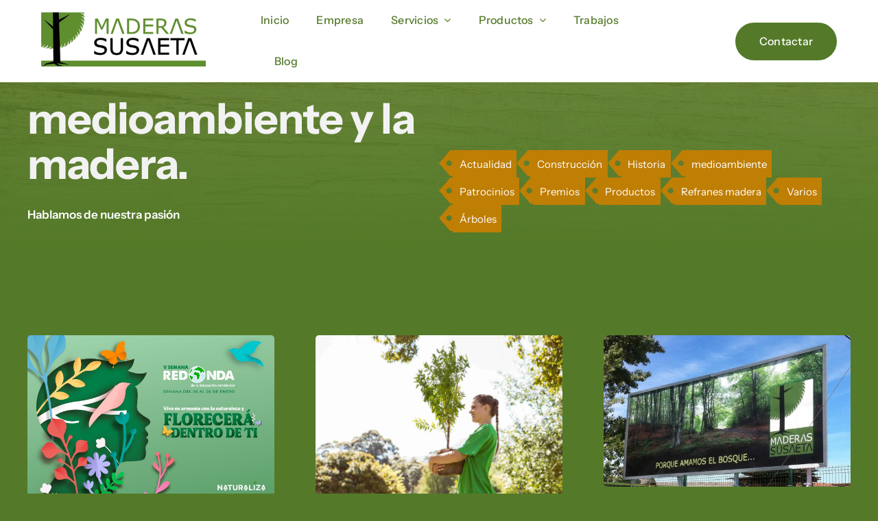

--- FILE ---
content_type: text/html; charset=UTF-8
request_url: https://www.maderassusaeta.com/category/medioambiente/
body_size: 18501
content:
<!DOCTYPE html>
<html class="avada-html-layout-wide avada-html-header-position-top avada-html-is-archive avada-is-100-percent-template awb-scroll" lang="es-ES">
<head>
	<meta http-equiv="X-UA-Compatible" content="IE=edge" />
	<meta http-equiv="Content-Type" content="text/html; charset=utf-8"/>
	<meta name="viewport" content="width=device-width, initial-scale=1" />
	<meta name='robots' content='index, follow, max-image-preview:large, max-snippet:-1, max-video-preview:-1' />

	<!-- This site is optimized with the Yoast SEO plugin v26.0 - https://yoast.com/wordpress/plugins/seo/ -->
	<title>medioambiente archivos - Maderas Susaeta</title>
	<link rel="canonical" href="https://www.maderassusaeta.com/category/medioambiente/" />
	<link rel="next" href="https://www.maderassusaeta.com/category/medioambiente/page/2/" />
	<meta property="og:locale" content="es_ES" />
	<meta property="og:type" content="article" />
	<meta property="og:title" content="medioambiente archivos - Maderas Susaeta" />
	<meta property="og:url" content="https://www.maderassusaeta.com/category/medioambiente/" />
	<meta property="og:site_name" content="Maderas Susaeta" />
	<meta name="twitter:card" content="summary_large_image" />
	<meta name="twitter:site" content="@MaderasSusaeta" />
	<script type="application/ld+json" class="yoast-schema-graph">{"@context":"https://schema.org","@graph":[{"@type":"CollectionPage","@id":"https://www.maderassusaeta.com/category/medioambiente/","url":"https://www.maderassusaeta.com/category/medioambiente/","name":"medioambiente archivos - Maderas Susaeta","isPartOf":{"@id":"https://www.maderassusaeta.com/#website"},"primaryImageOfPage":{"@id":"https://www.maderassusaeta.com/category/medioambiente/#primaryimage"},"image":{"@id":"https://www.maderassusaeta.com/category/medioambiente/#primaryimage"},"thumbnailUrl":"https://www.maderassusaeta.com/wp-content/uploads/2025/01/Grafica-SemanaRedonda-Naturaliza-A3-v4.jpg","breadcrumb":{"@id":"https://www.maderassusaeta.com/category/medioambiente/#breadcrumb"},"inLanguage":"es"},{"@type":"ImageObject","inLanguage":"es","@id":"https://www.maderassusaeta.com/category/medioambiente/#primaryimage","url":"https://www.maderassusaeta.com/wp-content/uploads/2025/01/Grafica-SemanaRedonda-Naturaliza-A3-v4.jpg","contentUrl":"https://www.maderassusaeta.com/wp-content/uploads/2025/01/Grafica-SemanaRedonda-Naturaliza-A3-v4.jpg","width":1280,"height":862},{"@type":"BreadcrumbList","@id":"https://www.maderassusaeta.com/category/medioambiente/#breadcrumb","itemListElement":[{"@type":"ListItem","position":1,"name":"Portada","item":"https://www.maderassusaeta.com/"},{"@type":"ListItem","position":2,"name":"medioambiente"}]},{"@type":"WebSite","@id":"https://www.maderassusaeta.com/#website","url":"https://www.maderassusaeta.com/","name":"Maderas Susaeta","description":"La última serrería","publisher":{"@id":"https://www.maderassusaeta.com/#organization"},"potentialAction":[{"@type":"SearchAction","target":{"@type":"EntryPoint","urlTemplate":"https://www.maderassusaeta.com/?s={search_term_string}"},"query-input":{"@type":"PropertyValueSpecification","valueRequired":true,"valueName":"search_term_string"}}],"inLanguage":"es"},{"@type":"Organization","@id":"https://www.maderassusaeta.com/#organization","name":"Maderas Susaeta","url":"https://www.maderassusaeta.com/","logo":{"@type":"ImageObject","inLanguage":"es","@id":"https://www.maderassusaeta.com/#/schema/logo/image/","url":"https://www.maderassusaeta.com/wp-content/uploads/2023/10/maderas-susaeta.svg","contentUrl":"https://www.maderassusaeta.com/wp-content/uploads/2023/10/maderas-susaeta.svg","width":347,"height":494,"caption":"Maderas Susaeta"},"image":{"@id":"https://www.maderassusaeta.com/#/schema/logo/image/"},"sameAs":["https://www.facebook.com/maderasusaeta/","https://x.com/MaderasSusaeta","https://www.instagram.com/maderassusaeta/","https://linkedin.com/company/maderas-susaeta/"]}]}</script>
	<!-- / Yoast SEO plugin. -->


<link rel='dns-prefetch' href='//cdn.jsdelivr.net' />
<link rel="alternate" type="application/rss+xml" title="Maderas Susaeta &raquo; Feed" href="https://www.maderassusaeta.com/feed/" />
<link rel="alternate" type="application/rss+xml" title="Maderas Susaeta &raquo; Feed de los comentarios" href="https://www.maderassusaeta.com/comments/feed/" />
					<link rel="shortcut icon" href="https://www.maderassusaeta.com/wp-content/uploads/2023/06/arbol-maderas-susaeta.svg" type="image/x-icon" />
		
		
		
				<link rel="alternate" type="application/rss+xml" title="Maderas Susaeta &raquo; Categoría medioambiente del feed" href="https://www.maderassusaeta.com/category/medioambiente/feed/" />
<style id='wp-img-auto-sizes-contain-inline-css' type='text/css'>
img:is([sizes=auto i],[sizes^="auto," i]){contain-intrinsic-size:3000px 1500px}
/*# sourceURL=wp-img-auto-sizes-contain-inline-css */
</style>
<link rel='stylesheet' id='child-style-css' href='https://www.maderassusaeta.com/wp-content/themes/maderassusaeta/style.css?ver=6.9' type='text/css' media='all' />
<link rel='stylesheet' id='fusion-dynamic-css-css' href='https://www.maderassusaeta.com/wp-content/uploads/fusion-styles/d3b54426749feefa47cca9df10ffdab8.min.css?ver=3.13.3' type='text/css' media='all' />
<script type="text/javascript" id="wpml-cookie-js-extra">
/* <![CDATA[ */
var wpml_cookies = {"wp-wpml_current_language":{"value":"es","expires":1,"path":"/"}};
var wpml_cookies = {"wp-wpml_current_language":{"value":"es","expires":1,"path":"/"}};
//# sourceURL=wpml-cookie-js-extra
/* ]]> */
</script>
<script type="text/javascript" src="https://www.maderassusaeta.com/wp-content/plugins/sitepress-multilingual-cms/res/js/cookies/language-cookie.js?ver=476000" id="wpml-cookie-js" defer="defer" data-wp-strategy="defer"></script>
<link rel="https://api.w.org/" href="https://www.maderassusaeta.com/wp-json/" /><link rel="alternate" title="JSON" type="application/json" href="https://www.maderassusaeta.com/wp-json/wp/v2/categories/22" /><link rel="EditURI" type="application/rsd+xml" title="RSD" href="https://www.maderassusaeta.com/xmlrpc.php?rsd" />
<meta name="generator" content="WordPress 6.9" />
<meta name="generator" content="WPML ver:4.7.6 stt:2;" />
<link rel="preload" href="https://www.maderassusaeta.com/wp-content/themes/Avada/includes/lib/assets/fonts/icomoon/awb-icons.woff" as="font" type="font/woff" crossorigin><link rel="preload" href="//www.maderassusaeta.com/wp-content/themes/Avada/includes/lib/assets/fonts/fontawesome/webfonts/fa-solid-900.woff2" as="font" type="font/woff2" crossorigin><link rel="preload" href="https://www.maderassusaeta.com/wp-content/uploads/fusion-icons/Marketing-Bold-v1.2/fonts/Marketing-Bold.ttf?mseqbg" as="font" type="font/ttf" crossorigin><style type="text/css" id="css-fb-visibility">@media screen and (max-width: 718px){.fusion-no-small-visibility{display:none !important;}body .sm-text-align-center{text-align:center !important;}body .sm-text-align-left{text-align:left !important;}body .sm-text-align-right{text-align:right !important;}body .sm-flex-align-center{justify-content:center !important;}body .sm-flex-align-flex-start{justify-content:flex-start !important;}body .sm-flex-align-flex-end{justify-content:flex-end !important;}body .sm-mx-auto{margin-left:auto !important;margin-right:auto !important;}body .sm-ml-auto{margin-left:auto !important;}body .sm-mr-auto{margin-right:auto !important;}body .fusion-absolute-position-small{position:absolute;top:auto;width:100%;}.awb-sticky.awb-sticky-small{ position: sticky; top: var(--awb-sticky-offset,0); }}@media screen and (min-width: 719px) and (max-width: 1024px){.fusion-no-medium-visibility{display:none !important;}body .md-text-align-center{text-align:center !important;}body .md-text-align-left{text-align:left !important;}body .md-text-align-right{text-align:right !important;}body .md-flex-align-center{justify-content:center !important;}body .md-flex-align-flex-start{justify-content:flex-start !important;}body .md-flex-align-flex-end{justify-content:flex-end !important;}body .md-mx-auto{margin-left:auto !important;margin-right:auto !important;}body .md-ml-auto{margin-left:auto !important;}body .md-mr-auto{margin-right:auto !important;}body .fusion-absolute-position-medium{position:absolute;top:auto;width:100%;}.awb-sticky.awb-sticky-medium{ position: sticky; top: var(--awb-sticky-offset,0); }}@media screen and (min-width: 1025px){.fusion-no-large-visibility{display:none !important;}body .lg-text-align-center{text-align:center !important;}body .lg-text-align-left{text-align:left !important;}body .lg-text-align-right{text-align:right !important;}body .lg-flex-align-center{justify-content:center !important;}body .lg-flex-align-flex-start{justify-content:flex-start !important;}body .lg-flex-align-flex-end{justify-content:flex-end !important;}body .lg-mx-auto{margin-left:auto !important;margin-right:auto !important;}body .lg-ml-auto{margin-left:auto !important;}body .lg-mr-auto{margin-right:auto !important;}body .fusion-absolute-position-large{position:absolute;top:auto;width:100%;}.awb-sticky.awb-sticky-large{ position: sticky; top: var(--awb-sticky-offset,0); }}</style>		<script type="text/javascript">
			var doc = document.documentElement;
			doc.setAttribute( 'data-useragent', navigator.userAgent );
		</script>
		
	<style id='global-styles-inline-css' type='text/css'>
:root{--wp--preset--aspect-ratio--square: 1;--wp--preset--aspect-ratio--4-3: 4/3;--wp--preset--aspect-ratio--3-4: 3/4;--wp--preset--aspect-ratio--3-2: 3/2;--wp--preset--aspect-ratio--2-3: 2/3;--wp--preset--aspect-ratio--16-9: 16/9;--wp--preset--aspect-ratio--9-16: 9/16;--wp--preset--color--black: #000000;--wp--preset--color--cyan-bluish-gray: #abb8c3;--wp--preset--color--white: #ffffff;--wp--preset--color--pale-pink: #f78da7;--wp--preset--color--vivid-red: #cf2e2e;--wp--preset--color--luminous-vivid-orange: #ff6900;--wp--preset--color--luminous-vivid-amber: #fcb900;--wp--preset--color--light-green-cyan: #7bdcb5;--wp--preset--color--vivid-green-cyan: #00d084;--wp--preset--color--pale-cyan-blue: #8ed1fc;--wp--preset--color--vivid-cyan-blue: #0693e3;--wp--preset--color--vivid-purple: #9b51e0;--wp--preset--color--awb-color-1: #f2f2f2;--wp--preset--color--awb-color-2: #000000;--wp--preset--color--awb-color-3: #f2d888;--wp--preset--color--awb-color-4: #bf7e04;--wp--preset--color--awb-color-5: #d4d952;--wp--preset--color--awb-color-6: #bf7e04;--wp--preset--color--awb-color-7: #ffffff;--wp--preset--color--awb-color-8: #547a29;--wp--preset--color--awb-color-custom-1: #ffffff;--wp--preset--gradient--vivid-cyan-blue-to-vivid-purple: linear-gradient(135deg,rgb(6,147,227) 0%,rgb(155,81,224) 100%);--wp--preset--gradient--light-green-cyan-to-vivid-green-cyan: linear-gradient(135deg,rgb(122,220,180) 0%,rgb(0,208,130) 100%);--wp--preset--gradient--luminous-vivid-amber-to-luminous-vivid-orange: linear-gradient(135deg,rgb(252,185,0) 0%,rgb(255,105,0) 100%);--wp--preset--gradient--luminous-vivid-orange-to-vivid-red: linear-gradient(135deg,rgb(255,105,0) 0%,rgb(207,46,46) 100%);--wp--preset--gradient--very-light-gray-to-cyan-bluish-gray: linear-gradient(135deg,rgb(238,238,238) 0%,rgb(169,184,195) 100%);--wp--preset--gradient--cool-to-warm-spectrum: linear-gradient(135deg,rgb(74,234,220) 0%,rgb(151,120,209) 20%,rgb(207,42,186) 40%,rgb(238,44,130) 60%,rgb(251,105,98) 80%,rgb(254,248,76) 100%);--wp--preset--gradient--blush-light-purple: linear-gradient(135deg,rgb(255,206,236) 0%,rgb(152,150,240) 100%);--wp--preset--gradient--blush-bordeaux: linear-gradient(135deg,rgb(254,205,165) 0%,rgb(254,45,45) 50%,rgb(107,0,62) 100%);--wp--preset--gradient--luminous-dusk: linear-gradient(135deg,rgb(255,203,112) 0%,rgb(199,81,192) 50%,rgb(65,88,208) 100%);--wp--preset--gradient--pale-ocean: linear-gradient(135deg,rgb(255,245,203) 0%,rgb(182,227,212) 50%,rgb(51,167,181) 100%);--wp--preset--gradient--electric-grass: linear-gradient(135deg,rgb(202,248,128) 0%,rgb(113,206,126) 100%);--wp--preset--gradient--midnight: linear-gradient(135deg,rgb(2,3,129) 0%,rgb(40,116,252) 100%);--wp--preset--font-size--small: 14.25px;--wp--preset--font-size--medium: 20px;--wp--preset--font-size--large: 28.5px;--wp--preset--font-size--x-large: 42px;--wp--preset--font-size--normal: 19px;--wp--preset--font-size--xlarge: 38px;--wp--preset--font-size--huge: 57px;--wp--preset--spacing--20: 0.44rem;--wp--preset--spacing--30: 0.67rem;--wp--preset--spacing--40: 1rem;--wp--preset--spacing--50: 1.5rem;--wp--preset--spacing--60: 2.25rem;--wp--preset--spacing--70: 3.38rem;--wp--preset--spacing--80: 5.06rem;--wp--preset--shadow--natural: 6px 6px 9px rgba(0, 0, 0, 0.2);--wp--preset--shadow--deep: 12px 12px 50px rgba(0, 0, 0, 0.4);--wp--preset--shadow--sharp: 6px 6px 0px rgba(0, 0, 0, 0.2);--wp--preset--shadow--outlined: 6px 6px 0px -3px rgb(255, 255, 255), 6px 6px rgb(0, 0, 0);--wp--preset--shadow--crisp: 6px 6px 0px rgb(0, 0, 0);}:where(.is-layout-flex){gap: 0.5em;}:where(.is-layout-grid){gap: 0.5em;}body .is-layout-flex{display: flex;}.is-layout-flex{flex-wrap: wrap;align-items: center;}.is-layout-flex > :is(*, div){margin: 0;}body .is-layout-grid{display: grid;}.is-layout-grid > :is(*, div){margin: 0;}:where(.wp-block-columns.is-layout-flex){gap: 2em;}:where(.wp-block-columns.is-layout-grid){gap: 2em;}:where(.wp-block-post-template.is-layout-flex){gap: 1.25em;}:where(.wp-block-post-template.is-layout-grid){gap: 1.25em;}.has-black-color{color: var(--wp--preset--color--black) !important;}.has-cyan-bluish-gray-color{color: var(--wp--preset--color--cyan-bluish-gray) !important;}.has-white-color{color: var(--wp--preset--color--white) !important;}.has-pale-pink-color{color: var(--wp--preset--color--pale-pink) !important;}.has-vivid-red-color{color: var(--wp--preset--color--vivid-red) !important;}.has-luminous-vivid-orange-color{color: var(--wp--preset--color--luminous-vivid-orange) !important;}.has-luminous-vivid-amber-color{color: var(--wp--preset--color--luminous-vivid-amber) !important;}.has-light-green-cyan-color{color: var(--wp--preset--color--light-green-cyan) !important;}.has-vivid-green-cyan-color{color: var(--wp--preset--color--vivid-green-cyan) !important;}.has-pale-cyan-blue-color{color: var(--wp--preset--color--pale-cyan-blue) !important;}.has-vivid-cyan-blue-color{color: var(--wp--preset--color--vivid-cyan-blue) !important;}.has-vivid-purple-color{color: var(--wp--preset--color--vivid-purple) !important;}.has-black-background-color{background-color: var(--wp--preset--color--black) !important;}.has-cyan-bluish-gray-background-color{background-color: var(--wp--preset--color--cyan-bluish-gray) !important;}.has-white-background-color{background-color: var(--wp--preset--color--white) !important;}.has-pale-pink-background-color{background-color: var(--wp--preset--color--pale-pink) !important;}.has-vivid-red-background-color{background-color: var(--wp--preset--color--vivid-red) !important;}.has-luminous-vivid-orange-background-color{background-color: var(--wp--preset--color--luminous-vivid-orange) !important;}.has-luminous-vivid-amber-background-color{background-color: var(--wp--preset--color--luminous-vivid-amber) !important;}.has-light-green-cyan-background-color{background-color: var(--wp--preset--color--light-green-cyan) !important;}.has-vivid-green-cyan-background-color{background-color: var(--wp--preset--color--vivid-green-cyan) !important;}.has-pale-cyan-blue-background-color{background-color: var(--wp--preset--color--pale-cyan-blue) !important;}.has-vivid-cyan-blue-background-color{background-color: var(--wp--preset--color--vivid-cyan-blue) !important;}.has-vivid-purple-background-color{background-color: var(--wp--preset--color--vivid-purple) !important;}.has-black-border-color{border-color: var(--wp--preset--color--black) !important;}.has-cyan-bluish-gray-border-color{border-color: var(--wp--preset--color--cyan-bluish-gray) !important;}.has-white-border-color{border-color: var(--wp--preset--color--white) !important;}.has-pale-pink-border-color{border-color: var(--wp--preset--color--pale-pink) !important;}.has-vivid-red-border-color{border-color: var(--wp--preset--color--vivid-red) !important;}.has-luminous-vivid-orange-border-color{border-color: var(--wp--preset--color--luminous-vivid-orange) !important;}.has-luminous-vivid-amber-border-color{border-color: var(--wp--preset--color--luminous-vivid-amber) !important;}.has-light-green-cyan-border-color{border-color: var(--wp--preset--color--light-green-cyan) !important;}.has-vivid-green-cyan-border-color{border-color: var(--wp--preset--color--vivid-green-cyan) !important;}.has-pale-cyan-blue-border-color{border-color: var(--wp--preset--color--pale-cyan-blue) !important;}.has-vivid-cyan-blue-border-color{border-color: var(--wp--preset--color--vivid-cyan-blue) !important;}.has-vivid-purple-border-color{border-color: var(--wp--preset--color--vivid-purple) !important;}.has-vivid-cyan-blue-to-vivid-purple-gradient-background{background: var(--wp--preset--gradient--vivid-cyan-blue-to-vivid-purple) !important;}.has-light-green-cyan-to-vivid-green-cyan-gradient-background{background: var(--wp--preset--gradient--light-green-cyan-to-vivid-green-cyan) !important;}.has-luminous-vivid-amber-to-luminous-vivid-orange-gradient-background{background: var(--wp--preset--gradient--luminous-vivid-amber-to-luminous-vivid-orange) !important;}.has-luminous-vivid-orange-to-vivid-red-gradient-background{background: var(--wp--preset--gradient--luminous-vivid-orange-to-vivid-red) !important;}.has-very-light-gray-to-cyan-bluish-gray-gradient-background{background: var(--wp--preset--gradient--very-light-gray-to-cyan-bluish-gray) !important;}.has-cool-to-warm-spectrum-gradient-background{background: var(--wp--preset--gradient--cool-to-warm-spectrum) !important;}.has-blush-light-purple-gradient-background{background: var(--wp--preset--gradient--blush-light-purple) !important;}.has-blush-bordeaux-gradient-background{background: var(--wp--preset--gradient--blush-bordeaux) !important;}.has-luminous-dusk-gradient-background{background: var(--wp--preset--gradient--luminous-dusk) !important;}.has-pale-ocean-gradient-background{background: var(--wp--preset--gradient--pale-ocean) !important;}.has-electric-grass-gradient-background{background: var(--wp--preset--gradient--electric-grass) !important;}.has-midnight-gradient-background{background: var(--wp--preset--gradient--midnight) !important;}.has-small-font-size{font-size: var(--wp--preset--font-size--small) !important;}.has-medium-font-size{font-size: var(--wp--preset--font-size--medium) !important;}.has-large-font-size{font-size: var(--wp--preset--font-size--large) !important;}.has-x-large-font-size{font-size: var(--wp--preset--font-size--x-large) !important;}
/*# sourceURL=global-styles-inline-css */
</style>
</head>

<body class="archive category category-medioambiente category-22 wp-theme-Avada wp-child-theme-maderassusaeta awb-no-sidebars fusion-image-hovers fusion-pagination-sizing fusion-button_type-flat fusion-button_span-no fusion-button_gradient-linear avada-image-rollover-circle-yes avada-image-rollover-yes avada-image-rollover-direction-left fusion-body ltr fusion-sticky-header no-tablet-sticky-header no-mobile-sticky-header no-mobile-slidingbar no-mobile-totop fusion-disable-outline fusion-sub-menu-fade mobile-logo-pos-left layout-wide-mode avada-has-boxed-modal-shadow-none layout-scroll-offset-full avada-has-zero-margin-offset-top fusion-top-header menu-text-align-center mobile-menu-design-classic fusion-show-pagination-text fusion-header-layout-v3 avada-responsive avada-footer-fx-none avada-menu-highlight-style-bar fusion-search-form-clean fusion-main-menu-search-overlay fusion-avatar-circle avada-dropdown-styles avada-blog-layout-large avada-blog-archive-layout-large avada-header-shadow-no avada-menu-icon-position-left avada-has-megamenu-shadow avada-has-mobile-menu-search avada-has-main-nav-search-icon avada-has-breadcrumb-mobile-hidden avada-has-titlebar-hide avada-header-border-color-full-transparent avada-has-pagination-width_height avada-flyout-menu-direction-fade avada-ec-views-v1 awb-link-decoration" data-awb-post-id="6329">
		<a class="skip-link screen-reader-text" href="#content">Saltar al contenido</a>

	<div id="boxed-wrapper">
		
		<div id="wrapper" class="fusion-wrapper">
			<div id="home" style="position:relative;top:-1px;"></div>
												<div class="fusion-tb-header"><div class="fusion-fullwidth fullwidth-box fusion-builder-row-1 fusion-flex-container has-pattern-background has-mask-background hundred-percent-fullwidth non-hundred-percent-height-scrolling fusion-animated fusion-sticky-container fusion-custom-z-index fusion-absolute-container fusion-absolute-position-small fusion-absolute-position-medium fusion-absolute-position-large" style="--awb-border-sizes-top:0px;--awb-border-sizes-bottom:0px;--awb-border-sizes-left:0px;--awb-border-sizes-right:0px;--awb-border-radius-top-left:0px;--awb-border-radius-top-right:0px;--awb-border-radius-bottom-right:0px;--awb-border-radius-bottom-left:0px;--awb-z-index:20051;--awb-padding-right:60px;--awb-padding-left:60px;--awb-padding-right-medium:30px;--awb-padding-left-medium:30px;--awb-padding-top-small:0px;--awb-padding-right-small:60px;--awb-padding-bottom-small:0px;--awb-padding-left-small:60px;--awb-margin-top:0px;--awb-margin-bottom:0px;--awb-min-height-medium:75px;--awb-min-height-small:80px;--awb-background-color:#ffffff;--awb-sticky-background-color:var(--awb-custom_color_1) !important;--awb-sticky-height:70px !important;--awb-flex-wrap:wrap;" data-animationType="fadeIn" data-animationDuration="1.3" data-animationOffset="top-into-view" data-transition-offset="10" data-sticky-offset="0" data-scroll-offset="1000" data-sticky-height-transition="1" data-sticky-medium-visibility="1" data-sticky-large-visibility="1" ><div class="fusion-builder-row fusion-row fusion-flex-align-items-stretch fusion-flex-content-wrap" style="width:calc( 100% + 80px ) !important;max-width:calc( 100% + 80px ) !important;margin-left: calc(-80px / 2 );margin-right: calc(-80px / 2 );"><div class="fusion-layout-column fusion_builder_column fusion-builder-column-0 fusion-flex-column fusion-no-medium-visibility fusion-no-large-visibility" style="--awb-bg-size:cover;--awb-width-large:77%;--awb-margin-top-large:10px;--awb-spacing-right-large:calc( 0.025974025974026 * calc( 100% - 80px ) );--awb-margin-bottom-large:10px;--awb-spacing-left-large:calc( 0.025974025974026 * calc( 100% - 80px ) );--awb-width-medium:70%;--awb-order-medium:0;--awb-spacing-right-medium:calc( 0.028571428571429 * calc( 100% - 80px ) );--awb-spacing-left-medium:calc( 0.028571428571429 * calc( 100% - 80px ) );--awb-width-small:60%;--awb-order-small:0;--awb-spacing-right-small:calc( 0.033333333333333 * calc( 100% - 80px ) );--awb-spacing-left-small:calc( 0.033333333333333 * calc( 100% - 80px ) );"><div class="fusion-column-wrapper fusion-column-has-shadow fusion-flex-justify-content-center fusion-content-layout-column"><div class="fusion-image-element " style="--awb-margin-top:-3px;--awb-margin-right:60px;--awb-margin-right-small:0px;--awb-max-width:150px;--awb-caption-title-font-family:var(--h2_typography-font-family);--awb-caption-title-font-weight:var(--h2_typography-font-weight);--awb-caption-title-font-style:var(--h2_typography-font-style);--awb-caption-title-size:var(--h2_typography-font-size);--awb-caption-title-transform:var(--h2_typography-text-transform);--awb-caption-title-line-height:var(--h2_typography-line-height);--awb-caption-title-letter-spacing:var(--h2_typography-letter-spacing);"><span class=" fusion-imageframe imageframe-none imageframe-1 hover-type-none"><a class="fusion-no-lightbox" href="https://www.maderassusaeta.com/" target="_self" aria-label="maderas susaeta h"><img decoding="async" width="300" height="98" alt="Maderas Susaeta" src="https://www.maderassusaeta.com/wp-content/uploads/2023/06/maderas-susaeta-h.png" data-orig-src="https://www.maderassusaeta.com/wp-content/uploads/2023/06/maderas-susaeta-h-300x98.png" class="lazyload img-responsive wp-image-1376" srcset="data:image/svg+xml,%3Csvg%20xmlns%3D%27http%3A%2F%2Fwww.w3.org%2F2000%2Fsvg%27%20width%3D%271088%27%20height%3D%27357%27%20viewBox%3D%270%200%201088%20357%27%3E%3Crect%20width%3D%271088%27%20height%3D%27357%27%20fill-opacity%3D%220%22%2F%3E%3C%2Fsvg%3E" data-srcset="https://www.maderassusaeta.com/wp-content/uploads/2023/06/maderas-susaeta-h-200x66.png 200w, https://www.maderassusaeta.com/wp-content/uploads/2023/06/maderas-susaeta-h-400x131.png 400w, https://www.maderassusaeta.com/wp-content/uploads/2023/06/maderas-susaeta-h-600x197.png 600w, https://www.maderassusaeta.com/wp-content/uploads/2023/06/maderas-susaeta-h-800x263.png 800w, https://www.maderassusaeta.com/wp-content/uploads/2023/06/maderas-susaeta-h.png 1088w" data-sizes="auto" data-orig-sizes="(max-width: 718px) 100vw, 300px" /></a></span></div></div></div><div class="fusion-layout-column fusion_builder_column fusion-builder-column-1 fusion-flex-column fusion-no-medium-visibility fusion-no-large-visibility" style="--awb-bg-size:cover;--awb-width-large:77%;--awb-margin-top-large:10px;--awb-spacing-right-large:calc( 0.025974025974026 * calc( 100% - 80px ) );--awb-margin-bottom-large:10px;--awb-spacing-left-large:calc( 0.025974025974026 * calc( 100% - 80px ) );--awb-width-medium:70%;--awb-order-medium:0;--awb-spacing-right-medium:calc( 0.028571428571429 * calc( 100% - 80px ) );--awb-spacing-left-medium:calc( 0.028571428571429 * calc( 100% - 80px ) );--awb-width-small:40%;--awb-order-small:0;--awb-spacing-right-small:calc( 0.05 * calc( 100% - 80px ) );--awb-spacing-left-small:calc( 0.05 * calc( 100% - 80px ) );"><div class="fusion-column-wrapper fusion-column-has-shadow fusion-flex-justify-content-center fusion-content-layout-column"><nav class="awb-menu awb-menu_row awb-menu_em-hover mobile-mode-collapse-to-button awb-menu_icons-left awb-menu_dc-yes mobile-trigger-fullwidth-off awb-menu_mobile-toggle awb-menu_indent-left mobile-size-full-absolute loading mega-menu-loading awb-menu_desktop awb-menu_dropdown awb-menu_expand-right awb-menu_transition-fade avada-main-menu" style="--awb-font-size:var(--awb-typography3-font-size);--awb-line-height:var(--awb-typography3-line-height);--awb-margin-top:0px;--awb-margin-bottom:0px;--awb-text-transform:var(--awb-typography3-text-transform);--awb-min-height:36px;--awb-gap:40px;--awb-align-items:center;--awb-border-bottom:2px;--awb-color:var(--awb-color1);--awb-letter-spacing:var(--awb-typography3-letter-spacing);--awb-active-color:var(--awb-color1);--awb-active-border-bottom:2px;--awb-active-border-color:var(--awb-color1);--awb-submenu-color:var(--awb-color1);--awb-submenu-bg:var(--awb-color5);--awb-submenu-sep-color:hsla(var(--awb-color1-h),var(--awb-color1-s),var(--awb-color1-l),calc(var(--awb-color1-a) - 90%));--awb-submenu-active-bg:var(--awb-color7);--awb-submenu-active-color:var(--awb-color1);--awb-submenu-space:16px;--awb-submenu-text-transform:none;--awb-icons-color:var(--awb-color1);--awb-icons-hover-color:var(--awb-color1);--awb-main-justify-content:flex-start;--awb-mobile-nav-button-align-hor:flex-end;--awb-mobile-bg:var(--awb-color7);--awb-mobile-color:var(--awb-color8);--awb-mobile-active-bg:var(--awb-color5);--awb-mobile-active-color:var(--awb-color1);--awb-mobile-trigger-color:var(--awb-color8);--awb-mobile-trigger-background-color:var(--awb-custom_color_1);--awb-mobile-nav-trigger-bottom-margin:20px;--awb-mobile-font-size:var(--awb-typography3-font-size);--awb-mobile-text-transform:var(--awb-typography3-text-transform);--awb-mobile-line-height:var(--awb-typography3-line-height);--awb-mobile-letter-spacing:var(--awb-typography3-letter-spacing);--awb-mobile-sep-color:hsla(var(--awb-color1-h),var(--awb-color1-s),var(--awb-color1-l),calc(var(--awb-color1-a) - 80%));--awb-justify-title:flex-start;--awb-mobile-justify:flex-start;--awb-mobile-caret-left:auto;--awb-mobile-caret-right:0;--awb-fusion-font-family-typography:var(--awb-typography3-font-family);--awb-fusion-font-weight-typography:var(--awb-typography3-font-weight);--awb-fusion-font-style-typography:var(--awb-typography3-font-style);--awb-fusion-font-family-submenu-typography:inherit;--awb-fusion-font-style-submenu-typography:normal;--awb-fusion-font-weight-submenu-typography:400;--awb-fusion-font-family-mobile-typography:var(--awb-typography3-font-family);--awb-fusion-font-weight-mobile-typography:var(--awb-typography3-font-weight);--awb-fusion-font-style-mobile-typography:var(--awb-typography3-font-style);" aria-label="Maderas susaeta principal" data-breakpoint="1040" data-count="0" data-transition-type="center-grow" data-transition-time="300" data-expand="right"><button type="button" class="awb-menu__m-toggle awb-menu__m-toggle_no-text" aria-expanded="false" aria-controls="menu-maderas-susaeta-principal"><span class="awb-menu__m-toggle-inner"><span class="collapsed-nav-text"><span class="screen-reader-text">Toggle Navigation</span></span><span class="awb-menu__m-collapse-icon awb-menu__m-collapse-icon_no-text"><span class="awb-menu__m-collapse-icon-open awb-menu__m-collapse-icon-open_no-text icon-mkb-bars-solid"></span><span class="awb-menu__m-collapse-icon-close awb-menu__m-collapse-icon-close_no-text icon-mkb-times-solid"></span></span></span></button><ul id="menu-maderas-susaeta-principal" class="fusion-menu awb-menu__main-ul awb-menu__main-ul_row"><li  id="menu-item-1385"  class="menu-item menu-item-type-post_type menu-item-object-page menu-item-home menu-item-1385 awb-menu__li awb-menu__main-li awb-menu__main-li_regular"  data-item-id="1385"><span class="awb-menu__main-background-default awb-menu__main-background-default_center-grow"></span><span class="awb-menu__main-background-active awb-menu__main-background-active_center-grow"></span><a  href="https://www.maderassusaeta.com/" class="awb-menu__main-a awb-menu__main-a_regular"><span class="menu-text">Inicio</span></a></li><li  id="menu-item-3942"  class="menu-item menu-item-type-post_type menu-item-object-page menu-item-3942 awb-menu__li awb-menu__main-li awb-menu__main-li_regular"  data-item-id="3942"><span class="awb-menu__main-background-default awb-menu__main-background-default_center-grow"></span><span class="awb-menu__main-background-active awb-menu__main-background-active_center-grow"></span><a  href="https://www.maderassusaeta.com/expertos-en-suministro-de-madera-de-calidad/" class="awb-menu__main-a awb-menu__main-a_regular"><span class="menu-text">Empresa</span></a></li><li  id="menu-item-3949"  class="menu-item menu-item-type-post_type menu-item-object-page menu-item-has-children menu-item-3949 awb-menu__li awb-menu__main-li awb-menu__main-li_regular"  data-item-id="3949"><span class="awb-menu__main-background-default awb-menu__main-background-default_center-grow"></span><span class="awb-menu__main-background-active awb-menu__main-background-active_center-grow"></span><a  href="https://www.maderassusaeta.com/servicios/" class="awb-menu__main-a awb-menu__main-a_regular"><span class="menu-text">Servicios</span><span class="awb-menu__open-nav-submenu-hover"></span></a><button type="button" aria-label="Open submenu of Servicios" aria-expanded="false" class="awb-menu__open-nav-submenu_mobile awb-menu__open-nav-submenu_main"></button><ul class="awb-menu__sub-ul awb-menu__sub-ul_main"><li  id="menu-item-4106"  class="menu-item menu-item-type-post_type menu-item-object-page menu-item-4106 awb-menu__li awb-menu__sub-li" ><a  href="https://www.maderassusaeta.com/servicios/serreria/" class="awb-menu__sub-a"><span>Serrería</span></a></li><li  id="menu-item-4122"  class="menu-item menu-item-type-post_type menu-item-object-page menu-item-has-children menu-item-4122 awb-menu__li awb-menu__sub-li" ><a  href="https://www.maderassusaeta.com/servicios/corte-de-madera/" class="awb-menu__sub-a"><span>Corte de madera</span><span class="awb-menu__open-nav-submenu-hover"></span></a><button type="button" aria-label="Open submenu of Corte de madera" aria-expanded="false" class="awb-menu__open-nav-submenu_mobile awb-menu__open-nav-submenu_sub"></button><ul class="awb-menu__sub-ul awb-menu__sub-ul_grand"><li  id="menu-item-4120"  class="menu-item menu-item-type-post_type menu-item-object-page menu-item-4120 awb-menu__li awb-menu__sub-li" ><a  href="https://www.maderassusaeta.com/servicios/corte-de-madera/corte-curvo/" class="awb-menu__sub-a"><span>Corte curvo</span></a></li><li  id="menu-item-4119"  class="menu-item menu-item-type-post_type menu-item-object-page menu-item-4119 awb-menu__li awb-menu__sub-li" ><a  href="https://www.maderassusaeta.com/servicios/corte-de-madera/tablero/" class="awb-menu__sub-a"><span>Tablero</span></a></li><li  id="menu-item-4118"  class="menu-item menu-item-type-post_type menu-item-object-page menu-item-4118 awb-menu__li awb-menu__sub-li" ><a  href="https://www.maderassusaeta.com/servicios/corte-de-madera/deshilar/" class="awb-menu__sub-a"><span>Deshilar</span></a></li></ul></li><li  id="menu-item-4125"  class="menu-item menu-item-type-post_type menu-item-object-page menu-item-4125 awb-menu__li awb-menu__sub-li" ><a  href="https://www.maderassusaeta.com/servicios/cepillado-de-madera/" class="awb-menu__sub-a"><span>Cepillado de madera</span></a></li><li  id="menu-item-4128"  class="menu-item menu-item-type-post_type menu-item-object-page menu-item-4128 awb-menu__li awb-menu__sub-li" ><a  href="https://www.maderassusaeta.com/servicios/lijado-y-calibrado/" class="awb-menu__sub-a"><span>Lijado y calibrado</span></a></li><li  id="menu-item-4131"  class="menu-item menu-item-type-post_type menu-item-object-page menu-item-4131 awb-menu__li awb-menu__sub-li" ><a  href="https://www.maderassusaeta.com/servicios/encolado-de-madera/" class="awb-menu__sub-a"><span>Encolado de madera</span></a></li><li  id="menu-item-4141"  class="menu-item menu-item-type-post_type menu-item-object-page menu-item-4141 awb-menu__li awb-menu__sub-li" ><a  href="https://www.maderassusaeta.com/servicios/fresado-de-madera/" class="awb-menu__sub-a"><span>Fresado de madera</span></a></li><li  id="menu-item-4140"  class="menu-item menu-item-type-post_type menu-item-object-page menu-item-4140 awb-menu__li awb-menu__sub-li" ><a  href="https://www.maderassusaeta.com/servicios/fresado-cnc-de-madera/" class="awb-menu__sub-a"><span>Fresado CNC de madera</span></a></li><li  id="menu-item-4139"  class="menu-item menu-item-type-post_type menu-item-object-page menu-item-4139 awb-menu__li awb-menu__sub-li" ><a  href="https://www.maderassusaeta.com/servicios/impresion-laser-en-madera/" class="awb-menu__sub-a"><span>Impresión láser en madera</span></a></li></ul></li><li  id="menu-item-3959"  class="menu-item menu-item-type-post_type menu-item-object-page menu-item-has-children menu-item-3959 awb-menu__li awb-menu__main-li awb-menu__main-li_regular"  data-item-id="3959"><span class="awb-menu__main-background-default awb-menu__main-background-default_center-grow"></span><span class="awb-menu__main-background-active awb-menu__main-background-active_center-grow"></span><a  href="https://www.maderassusaeta.com/productos/" class="awb-menu__main-a awb-menu__main-a_regular"><span class="menu-text">Productos</span><span class="awb-menu__open-nav-submenu-hover"></span></a><button type="button" aria-label="Open submenu of Productos" aria-expanded="false" class="awb-menu__open-nav-submenu_mobile awb-menu__open-nav-submenu_main"></button><ul class="awb-menu__sub-ul awb-menu__sub-ul_main"><li  id="menu-item-5948"  class="menu-item menu-item-type-post_type menu-item-object-page menu-item-5948 awb-menu__li awb-menu__sub-li" ><a  href="https://www.maderassusaeta.com/productos/maderas-para-la-construccion/" class="awb-menu__sub-a"><span>Maderas para la construcción</span></a></li><li  id="menu-item-4004"  class="menu-item menu-item-type-post_type menu-item-object-page menu-item-has-children menu-item-4004 awb-menu__li awb-menu__sub-li" ><a  href="https://www.maderassusaeta.com/productos/madera-estructural/" class="awb-menu__sub-a"><span>Madera estructural</span><span class="awb-menu__open-nav-submenu-hover"></span></a><button type="button" aria-label="Open submenu of Madera estructural" aria-expanded="false" class="awb-menu__open-nav-submenu_mobile awb-menu__open-nav-submenu_sub"></button><ul class="awb-menu__sub-ul awb-menu__sub-ul_grand"><li  id="menu-item-4010"  class="menu-item menu-item-type-post_type menu-item-object-page menu-item-4010 awb-menu__li awb-menu__sub-li" ><a  href="https://www.maderassusaeta.com/productos/madera-estructural/vigas-laminadas/" class="awb-menu__sub-a"><span>Vigas laminadas</span></a></li><li  id="menu-item-4013"  class="menu-item menu-item-type-post_type menu-item-object-page menu-item-4013 awb-menu__li awb-menu__sub-li" ><a  href="https://www.maderassusaeta.com/productos/madera-estructural/vigas-pino-macizas/" class="awb-menu__sub-a"><span>Vigas de pino macizas</span></a></li><li  id="menu-item-4016"  class="menu-item menu-item-type-post_type menu-item-object-page menu-item-4016 awb-menu__li awb-menu__sub-li" ><a  href="https://www.maderassusaeta.com/productos/madera-estructural/cabrios-madera/" class="awb-menu__sub-a"><span>Cabrios de madera</span></a></li></ul></li><li  id="menu-item-4021"  class="menu-item menu-item-type-post_type menu-item-object-page menu-item-4021 awb-menu__li awb-menu__sub-li" ><a  href="https://www.maderassusaeta.com/productos/madera-maciza/" class="awb-menu__sub-a"><span>Madera maciza</span></a></li><li  id="menu-item-4040"  class="menu-item menu-item-type-post_type menu-item-object-page menu-item-has-children menu-item-4040 awb-menu__li awb-menu__sub-li" ><a  href="https://www.maderassusaeta.com/productos/tableros-de-madera/" class="awb-menu__sub-a"><span>Tableros de madera</span><span class="awb-menu__open-nav-submenu-hover"></span></a><button type="button" aria-label="Open submenu of Tableros de madera" aria-expanded="false" class="awb-menu__open-nav-submenu_mobile awb-menu__open-nav-submenu_sub"></button><ul class="awb-menu__sub-ul awb-menu__sub-ul_grand"><li  id="menu-item-4038"  class="menu-item menu-item-type-post_type menu-item-object-page menu-item-4038 awb-menu__li awb-menu__sub-li" ><a  href="https://www.maderassusaeta.com/productos/tableros-de-madera/tableros-aglomerados/" class="awb-menu__sub-a"><span>Tableros aglomerados</span></a></li><li  id="menu-item-4037"  class="menu-item menu-item-type-post_type menu-item-object-page menu-item-4037 awb-menu__li awb-menu__sub-li" ><a  href="https://www.maderassusaeta.com/productos/tableros-de-madera/tableros-osb3/" class="awb-menu__sub-a"><span>Tableros OSB3</span></a></li><li  id="menu-item-4036"  class="menu-item menu-item-type-post_type menu-item-object-page menu-item-4036 awb-menu__li awb-menu__sub-li" ><a  href="https://www.maderassusaeta.com/productos/tableros-de-madera/tableros-dm/" class="awb-menu__sub-a"><span>Tableros DM</span></a></li><li  id="menu-item-4035"  class="menu-item menu-item-type-post_type menu-item-object-page menu-item-4035 awb-menu__li awb-menu__sub-li" ><a  href="https://www.maderassusaeta.com/productos/tableros-de-madera/tableros-de-contrachapado/" class="awb-menu__sub-a"><span>Tableros de contrachapado</span></a></li></ul></li><li  id="menu-item-4046"  class="menu-item menu-item-type-post_type menu-item-object-page menu-item-4046 awb-menu__li awb-menu__sub-li" ><a  href="https://www.maderassusaeta.com/productos/encofrados-de-madera/" class="awb-menu__sub-a"><span>Encofrados de madera</span></a></li><li  id="menu-item-4049"  class="menu-item menu-item-type-post_type menu-item-object-page menu-item-4049 awb-menu__li awb-menu__sub-li" ><a  href="https://www.maderassusaeta.com/productos/estacas-y-cunas-de-madera/" class="awb-menu__sub-a"><span>Estacas y cuñas de madera</span></a></li><li  id="menu-item-4052"  class="menu-item menu-item-type-post_type menu-item-object-page menu-item-4052 awb-menu__li awb-menu__sub-li" ><a  href="https://www.maderassusaeta.com/productos/listones-tratados-y-cepillados/" class="awb-menu__sub-a"><span>Listones tratados y cepillados</span></a></li><li  id="menu-item-4061"  class="menu-item menu-item-type-post_type menu-item-object-page menu-item-4061 awb-menu__li awb-menu__sub-li" ><a  href="https://www.maderassusaeta.com/productos/frisos-de-madera/" class="awb-menu__sub-a"><span>Frisos de madera</span></a></li><li  id="menu-item-4060"  class="menu-item menu-item-type-post_type menu-item-object-page menu-item-4060 awb-menu__li awb-menu__sub-li" ><a  href="https://www.maderassusaeta.com/productos/molduras-de-madera/" class="awb-menu__sub-a"><span>Molduras de madera</span></a></li><li  id="menu-item-4059"  class="menu-item menu-item-type-post_type menu-item-object-page menu-item-4059 awb-menu__li awb-menu__sub-li" ><a  href="https://www.maderassusaeta.com/productos/tarima-maciza-de-madera/" class="awb-menu__sub-a"><span>Tarima maciza de madera</span></a></li><li  id="menu-item-4064"  class="menu-item menu-item-type-post_type menu-item-object-page menu-item-4064 awb-menu__li awb-menu__sub-li" ><a  href="https://www.maderassusaeta.com/productos/tratamientos-y-lasures/" class="awb-menu__sub-a"><span>Tratamientos y lasures</span></a></li><li  id="menu-item-4067"  class="menu-item menu-item-type-post_type menu-item-object-page menu-item-4067 awb-menu__li awb-menu__sub-li" ><a  href="https://www.maderassusaeta.com/productos/herrajes-y-tornilleria/" class="awb-menu__sub-a"><span>Herrajes y tornillería</span></a></li><li  id="menu-item-4092"  class="menu-item menu-item-type-post_type menu-item-object-page menu-item-has-children menu-item-4092 awb-menu__li awb-menu__sub-li" ><a  href="https://www.maderassusaeta.com/productos/casas-prefabricadas-de-madera/" class="awb-menu__sub-a"><span>Casas prefabricadas de madera</span><span class="awb-menu__open-nav-submenu-hover"></span></a><button type="button" aria-label="Open submenu of Casas prefabricadas de madera" aria-expanded="false" class="awb-menu__open-nav-submenu_mobile awb-menu__open-nav-submenu_sub"></button><ul class="awb-menu__sub-ul awb-menu__sub-ul_grand"><li  id="menu-item-4091"  class="menu-item menu-item-type-post_type menu-item-object-page menu-item-4091 awb-menu__li awb-menu__sub-li" ><a  href="https://www.maderassusaeta.com/productos/casas-prefabricadas-de-madera/casetas-de-madera/" class="awb-menu__sub-a"><span>Casetas de madera</span></a></li><li  id="menu-item-4090"  class="menu-item menu-item-type-post_type menu-item-object-page menu-item-4090 awb-menu__li awb-menu__sub-li" ><a  href="https://www.maderassusaeta.com/productos/casas-prefabricadas-de-madera/casitas-infantiles/" class="awb-menu__sub-a"><span>Casitas infantiles</span></a></li><li  id="menu-item-4089"  class="menu-item menu-item-type-post_type menu-item-object-page menu-item-4089 awb-menu__li awb-menu__sub-li" ><a  href="https://www.maderassusaeta.com/productos/casas-prefabricadas-de-madera/casetas-de-perro/" class="awb-menu__sub-a"><span>Casetas de perro</span></a></li></ul></li><li  id="menu-item-4079"  class="menu-item menu-item-type-post_type menu-item-object-page menu-item-has-children menu-item-4079 awb-menu__li awb-menu__sub-li" ><a  href="https://www.maderassusaeta.com/productos/puertas-y-suelos-de-madera/" class="awb-menu__sub-a"><span>Puertas y suelos de madera</span><span class="awb-menu__open-nav-submenu-hover"></span></a><button type="button" aria-label="Open submenu of Puertas y suelos de madera" aria-expanded="false" class="awb-menu__open-nav-submenu_mobile awb-menu__open-nav-submenu_sub"></button><ul class="awb-menu__sub-ul awb-menu__sub-ul_grand"><li  id="menu-item-4078"  class="menu-item menu-item-type-post_type menu-item-object-page menu-item-4078 awb-menu__li awb-menu__sub-li" ><a  href="https://www.maderassusaeta.com/productos/puertas-y-suelos-de-madera/puertas-de-madera/" class="awb-menu__sub-a"><span>Puertas de madera</span></a></li><li  id="menu-item-4077"  class="menu-item menu-item-type-post_type menu-item-object-page menu-item-4077 awb-menu__li awb-menu__sub-li" ><a  href="https://www.maderassusaeta.com/productos/puertas-y-suelos-de-madera/suelo-de-vinilo/" class="awb-menu__sub-a"><span>Suelo de vinilo</span></a></li><li  id="menu-item-4076"  class="menu-item menu-item-type-post_type menu-item-object-page menu-item-4076 awb-menu__li awb-menu__sub-li" ><a  href="https://www.maderassusaeta.com/productos/puertas-y-suelos-de-madera/suelo-laminado/" class="awb-menu__sub-a"><span>Suelo laminado</span></a></li></ul></li><li  id="menu-item-3960"  class="menu-item menu-item-type-post_type menu-item-object-page menu-item-has-children menu-item-3960 awb-menu__li awb-menu__sub-li" ><a  href="https://www.maderassusaeta.com/productos/piezas-singulares/" class="awb-menu__sub-a"><span>Piezas singulares</span><span class="awb-menu__open-nav-submenu-hover"></span></a><button type="button" aria-label="Open submenu of Piezas singulares" aria-expanded="false" class="awb-menu__open-nav-submenu_mobile awb-menu__open-nav-submenu_sub"></button><ul class="awb-menu__sub-ul awb-menu__sub-ul_grand"><li  id="menu-item-4434"  class="menu-item menu-item-type-post_type menu-item-object-page menu-item-4434 awb-menu__li awb-menu__sub-li" ><a  href="https://www.maderassusaeta.com/productos/piezas-singulares/artesanos-y-naturaleza/" class="awb-menu__sub-a"><span>Artesanos y naturaleza</span></a></li><li  id="menu-item-4435"  class="menu-item menu-item-type-post_type menu-item-object-page menu-item-4435 awb-menu__li awb-menu__sub-li" ><a  href="https://www.maderassusaeta.com/productos/piezas-singulares/dabton/" class="awb-menu__sub-a"><span>DABTON</span></a></li><li  id="menu-item-4436"  class="menu-item menu-item-type-post_type menu-item-object-page menu-item-4436 awb-menu__li awb-menu__sub-li" ><a  href="https://www.maderassusaeta.com/productos/piezas-singulares/eugenio-cabello/" class="awb-menu__sub-a"><span>Eugenio Cabello</span></a></li><li  id="menu-item-4437"  class="menu-item menu-item-type-post_type menu-item-object-page menu-item-4437 awb-menu__li awb-menu__sub-li" ><a  href="https://www.maderassusaeta.com/productos/piezas-singulares/joaquin-fernandez/" class="awb-menu__sub-a"><span>Joaquín Fernández</span></a></li></ul></li></ul></li><li  id="menu-item-3908"  class="menu-item menu-item-type-post_type menu-item-object-page menu-item-3908 awb-menu__li awb-menu__main-li awb-menu__main-li_regular"  data-item-id="3908"><span class="awb-menu__main-background-default awb-menu__main-background-default_center-grow"></span><span class="awb-menu__main-background-active awb-menu__main-background-active_center-grow"></span><a  href="https://www.maderassusaeta.com/trabajos/" class="awb-menu__main-a awb-menu__main-a_regular"><span class="menu-text">Trabajos</span></a></li><li  id="menu-item-4547"  class="menu-item menu-item-type-post_type menu-item-object-page menu-item-4547 awb-menu__li awb-menu__main-li awb-menu__main-li_regular"  data-item-id="4547"><span class="awb-menu__main-background-default awb-menu__main-background-default_center-grow"></span><span class="awb-menu__main-background-active awb-menu__main-background-active_center-grow"></span><a  href="https://www.maderassusaeta.com/blog/" class="awb-menu__main-a awb-menu__main-a_regular"><span class="menu-text">Blog</span></a></li></ul></nav></div></div><div class="fusion-layout-column fusion_builder_column fusion-builder-column-2 fusion-flex-column fusion-flex-align-self-center fusion-no-small-visibility fusion-display-normal-only" style="--awb-bg-size:cover;--awb-width-large:320px;--awb-margin-top-large:2px;--awb-spacing-right-large:40px;--awb-margin-bottom-large:0px;--awb-spacing-left-large:40px;--awb-width-medium:320px;--awb-order-medium:0;--awb-spacing-right-medium:40px;--awb-spacing-left-medium:40px;--awb-width-small:100%;--awb-order-small:0;--awb-spacing-right-small:40px;--awb-spacing-left-small:40px;"><div class="fusion-column-wrapper fusion-column-has-shadow fusion-flex-justify-content-flex-start fusion-content-layout-column"><div class="fusion-image-element " style="--awb-margin-bottom:7px;--awb-caption-title-font-family:var(--h2_typography-font-family);--awb-caption-title-font-weight:var(--h2_typography-font-weight);--awb-caption-title-font-style:var(--h2_typography-font-style);--awb-caption-title-size:var(--h2_typography-font-size);--awb-caption-title-transform:var(--h2_typography-text-transform);--awb-caption-title-line-height:var(--h2_typography-line-height);--awb-caption-title-letter-spacing:var(--h2_typography-letter-spacing);"><span class=" fusion-imageframe imageframe-none imageframe-2 hover-type-none"><a class="fusion-no-lightbox" href="https://www.maderassusaeta.com/" target="_self" aria-label="maderas susaeta h"><img decoding="async" width="300" height="98" alt="Maderas Susaeta" src="https://www.maderassusaeta.com/wp-content/uploads/2023/06/maderas-susaeta-h.png" data-orig-src="https://www.maderassusaeta.com/wp-content/uploads/2023/06/maderas-susaeta-h-300x98.png" class="lazyload img-responsive wp-image-1376" srcset="data:image/svg+xml,%3Csvg%20xmlns%3D%27http%3A%2F%2Fwww.w3.org%2F2000%2Fsvg%27%20width%3D%271088%27%20height%3D%27357%27%20viewBox%3D%270%200%201088%20357%27%3E%3Crect%20width%3D%271088%27%20height%3D%27357%27%20fill-opacity%3D%220%22%2F%3E%3C%2Fsvg%3E" data-srcset="https://www.maderassusaeta.com/wp-content/uploads/2023/06/maderas-susaeta-h-200x66.png 200w, https://www.maderassusaeta.com/wp-content/uploads/2023/06/maderas-susaeta-h-400x131.png 400w, https://www.maderassusaeta.com/wp-content/uploads/2023/06/maderas-susaeta-h-600x197.png 600w, https://www.maderassusaeta.com/wp-content/uploads/2023/06/maderas-susaeta-h-800x263.png 800w, https://www.maderassusaeta.com/wp-content/uploads/2023/06/maderas-susaeta-h.png 1088w" data-sizes="auto" data-orig-sizes="(max-width: 718px) 100vw, 300px" /></a></span></div></div></div><div class="fusion-layout-column fusion_builder_column fusion-builder-column-3 fusion-flex-column fusion-flex-align-self-center fusion-no-small-visibility fusion-display-sticky-only" style="--awb-bg-size:cover;--awb-width-large:170px;--awb-margin-top-large:2px;--awb-spacing-right-large:40px;--awb-margin-bottom-large:0px;--awb-spacing-left-large:40px;--awb-width-medium:170px;--awb-order-medium:0;--awb-spacing-right-medium:40px;--awb-spacing-left-medium:40px;--awb-width-small:100%;--awb-order-small:0;--awb-spacing-right-small:40px;--awb-spacing-left-small:40px;"><div class="fusion-column-wrapper fusion-column-has-shadow fusion-flex-justify-content-flex-start fusion-content-layout-column"><div class="fusion-image-element " style="--awb-margin-right:50px;--awb-max-width:40px;--awb-caption-title-font-family:var(--h2_typography-font-family);--awb-caption-title-font-weight:var(--h2_typography-font-weight);--awb-caption-title-font-style:var(--h2_typography-font-style);--awb-caption-title-size:var(--h2_typography-font-size);--awb-caption-title-transform:var(--h2_typography-text-transform);--awb-caption-title-line-height:var(--h2_typography-line-height);--awb-caption-title-letter-spacing:var(--h2_typography-letter-spacing);"><span class=" fusion-imageframe imageframe-none imageframe-3 hover-type-none"><a class="fusion-no-lightbox" href="https://www.maderassusaeta.com/" target="_self" aria-label="arbol maderas susaeta"><img fetchpriority="high" decoding="async" width="300" height="300" src="https://www.maderassusaeta.com/wp-content/uploads/2023/06/arbol-maderas-susaeta.png" data-orig-src="https://www.maderassusaeta.com/wp-content/uploads/2023/06/arbol-maderas-susaeta-300x300.png" alt class="lazyload img-responsive wp-image-1373" srcset="data:image/svg+xml,%3Csvg%20xmlns%3D%27http%3A%2F%2Fwww.w3.org%2F2000%2Fsvg%27%20width%3D%271080%27%20height%3D%271080%27%20viewBox%3D%270%200%201080%201080%27%3E%3Crect%20width%3D%271080%27%20height%3D%271080%27%20fill-opacity%3D%220%22%2F%3E%3C%2Fsvg%3E" data-srcset="https://www.maderassusaeta.com/wp-content/uploads/2023/06/arbol-maderas-susaeta-200x200.png 200w, https://www.maderassusaeta.com/wp-content/uploads/2023/06/arbol-maderas-susaeta-400x400.png 400w, https://www.maderassusaeta.com/wp-content/uploads/2023/06/arbol-maderas-susaeta-600x600.png 600w, https://www.maderassusaeta.com/wp-content/uploads/2023/06/arbol-maderas-susaeta-800x800.png 800w, https://www.maderassusaeta.com/wp-content/uploads/2023/06/arbol-maderas-susaeta.png 1080w" data-sizes="auto" data-orig-sizes="(max-width: 718px) 100vw, 300px" /></a></span></div></div></div><div class="fusion-layout-column fusion_builder_column fusion-builder-column-4 fusion_builder_column_1_5 1_5 fusion-flex-column fusion-flex-align-self-center fusion-no-small-visibility" style="--awb-bg-size:cover;--awb-width-large:20%;--awb-flex-grow:1;--awb-margin-top-large:0px;--awb-spacing-right-large:40px;--awb-margin-bottom-large:0px;--awb-spacing-left-large:40px;--awb-width-medium:20%;--awb-order-medium:0;--awb-flex-grow-medium:1;--awb-spacing-right-medium:40px;--awb-spacing-left-medium:40px;--awb-width-small:100%;--awb-order-small:0;--awb-spacing-right-small:40px;--awb-spacing-left-small:40px;"><div class="fusion-column-wrapper fusion-column-has-shadow fusion-flex-justify-content-flex-start fusion-content-layout-column"><nav class="awb-menu awb-menu_row awb-menu_em-hover mobile-mode-collapse-to-button awb-menu_icons-left awb-menu_dc-yes mobile-trigger-fullwidth-off awb-menu_mobile-toggle awb-menu_indent-left mobile-size-full-absolute loading mega-menu-loading awb-menu_desktop awb-menu_dropdown awb-menu_expand-right awb-menu_transition-fade avada-main-menu" style="--awb-font-size:var(--awb-typography3-font-size);--awb-line-height:var(--awb-typography3-line-height);--awb-text-transform:var(--awb-typography3-text-transform);--awb-min-height:120px;--awb-bg:var(--awb-custom_color_1);--awb-border-radius-top-left:0px;--awb-border-radius-top-right:0px;--awb-border-radius-bottom-right:0px;--awb-border-radius-bottom-left:0px;--awb-gap:40px;--awb-align-items:center;--awb-border-bottom:2px;--awb-color:var(--awb-color8);--awb-letter-spacing:var(--awb-typography3-letter-spacing);--awb-active-color:var(--awb-color2);--awb-active-border-bottom:2px;--awb-active-border-color:var(--awb-color8);--awb-submenu-color:var(--awb-color2);--awb-submenu-bg:var(--awb-color1);--awb-submenu-sep-color:hsla(var(--awb-color1-h),var(--awb-color1-s),var(--awb-color1-l),calc(var(--awb-color1-a) - 90%));--awb-submenu-items-padding-top:15px;--awb-submenu-items-padding-bottom:15px;--awb-submenu-border-radius-top-left:5px;--awb-submenu-border-radius-top-right:5px;--awb-submenu-border-radius-bottom-right:5px;--awb-submenu-border-radius-bottom-left:5px;--awb-submenu-active-bg:var(--awb-color8);--awb-submenu-active-color:var(--awb-custom_color_1);--awb-submenu-space:16px;--awb-submenu-font-size:var(--awb-typography3-font-size);--awb-submenu-text-transform:var(--awb-typography3-text-transform);--awb-submenu-line-height:var(--awb-typography3-line-height);--awb-submenu-letter-spacing:var(--awb-typography3-letter-spacing);--awb-icons-color:var(--awb-color8);--awb-icons-hover-color:var(--awb-color1);--awb-main-justify-content:flex-start;--awb-mobile-bg:var(--awb-color6);--awb-mobile-color:var(--awb-color1);--awb-mobile-active-bg:var(--awb-color1);--awb-mobile-active-color:var(--awb-color8);--awb-mobile-trigger-color:var(--awb-color1);--awb-mobile-trigger-background-color:var(--awb-color6);--awb-mobile-font-size:var(--awb-typography3-font-size);--awb-mobile-text-transform:var(--awb-typography3-text-transform);--awb-mobile-line-height:var(--awb-typography3-line-height);--awb-mobile-letter-spacing:var(--awb-typography3-letter-spacing);--awb-justify-title:flex-start;--awb-sticky-min-height:80px;--awb-mobile-justify:flex-start;--awb-mobile-caret-left:auto;--awb-mobile-caret-right:0;--awb-fusion-font-family-typography:var(--awb-typography3-font-family);--awb-fusion-font-weight-typography:var(--awb-typography3-font-weight);--awb-fusion-font-style-typography:var(--awb-typography3-font-style);--awb-fusion-font-family-submenu-typography:var(--awb-typography3-font-family);--awb-fusion-font-weight-submenu-typography:var(--awb-typography3-font-weight);--awb-fusion-font-style-submenu-typography:var(--awb-typography3-font-style);--awb-fusion-font-family-mobile-typography:var(--awb-typography3-font-family);--awb-fusion-font-weight-mobile-typography:var(--awb-typography3-font-weight);--awb-fusion-font-style-mobile-typography:var(--awb-typography3-font-style);" aria-label="Maderas susaeta principal" data-breakpoint="1173" data-count="1" data-transition-type="center-grow" data-transition-time="300" data-expand="right"><button type="button" class="awb-menu__m-toggle awb-menu__m-toggle_no-text" aria-expanded="false" aria-controls="menu-maderas-susaeta-principal"><span class="awb-menu__m-toggle-inner"><span class="collapsed-nav-text"><span class="screen-reader-text">Toggle Navigation</span></span><span class="awb-menu__m-collapse-icon awb-menu__m-collapse-icon_no-text"><span class="awb-menu__m-collapse-icon-open awb-menu__m-collapse-icon-open_no-text icon-mkb-bars-solid"></span><span class="awb-menu__m-collapse-icon-close awb-menu__m-collapse-icon-close_no-text icon-mkb-times-solid"></span></span></span></button><ul id="menu-maderas-susaeta-principal-1" class="fusion-menu awb-menu__main-ul awb-menu__main-ul_row"><li   class="menu-item menu-item-type-post_type menu-item-object-page menu-item-home menu-item-1385 awb-menu__li awb-menu__main-li awb-menu__main-li_regular"  data-item-id="1385"><span class="awb-menu__main-background-default awb-menu__main-background-default_center-grow"></span><span class="awb-menu__main-background-active awb-menu__main-background-active_center-grow"></span><a  href="https://www.maderassusaeta.com/" class="awb-menu__main-a awb-menu__main-a_regular"><span class="menu-text">Inicio</span></a></li><li   class="menu-item menu-item-type-post_type menu-item-object-page menu-item-3942 awb-menu__li awb-menu__main-li awb-menu__main-li_regular"  data-item-id="3942"><span class="awb-menu__main-background-default awb-menu__main-background-default_center-grow"></span><span class="awb-menu__main-background-active awb-menu__main-background-active_center-grow"></span><a  href="https://www.maderassusaeta.com/expertos-en-suministro-de-madera-de-calidad/" class="awb-menu__main-a awb-menu__main-a_regular"><span class="menu-text">Empresa</span></a></li><li   class="menu-item menu-item-type-post_type menu-item-object-page menu-item-has-children menu-item-3949 awb-menu__li awb-menu__main-li awb-menu__main-li_regular"  data-item-id="3949"><span class="awb-menu__main-background-default awb-menu__main-background-default_center-grow"></span><span class="awb-menu__main-background-active awb-menu__main-background-active_center-grow"></span><a  href="https://www.maderassusaeta.com/servicios/" class="awb-menu__main-a awb-menu__main-a_regular"><span class="menu-text">Servicios</span><span class="awb-menu__open-nav-submenu-hover"></span></a><button type="button" aria-label="Open submenu of Servicios" aria-expanded="false" class="awb-menu__open-nav-submenu_mobile awb-menu__open-nav-submenu_main"></button><ul class="awb-menu__sub-ul awb-menu__sub-ul_main"><li   class="menu-item menu-item-type-post_type menu-item-object-page menu-item-4106 awb-menu__li awb-menu__sub-li" ><a  href="https://www.maderassusaeta.com/servicios/serreria/" class="awb-menu__sub-a"><span>Serrería</span></a></li><li   class="menu-item menu-item-type-post_type menu-item-object-page menu-item-has-children menu-item-4122 awb-menu__li awb-menu__sub-li" ><a  href="https://www.maderassusaeta.com/servicios/corte-de-madera/" class="awb-menu__sub-a"><span>Corte de madera</span><span class="awb-menu__open-nav-submenu-hover"></span></a><button type="button" aria-label="Open submenu of Corte de madera" aria-expanded="false" class="awb-menu__open-nav-submenu_mobile awb-menu__open-nav-submenu_sub"></button><ul class="awb-menu__sub-ul awb-menu__sub-ul_grand"><li   class="menu-item menu-item-type-post_type menu-item-object-page menu-item-4120 awb-menu__li awb-menu__sub-li" ><a  href="https://www.maderassusaeta.com/servicios/corte-de-madera/corte-curvo/" class="awb-menu__sub-a"><span>Corte curvo</span></a></li><li   class="menu-item menu-item-type-post_type menu-item-object-page menu-item-4119 awb-menu__li awb-menu__sub-li" ><a  href="https://www.maderassusaeta.com/servicios/corte-de-madera/tablero/" class="awb-menu__sub-a"><span>Tablero</span></a></li><li   class="menu-item menu-item-type-post_type menu-item-object-page menu-item-4118 awb-menu__li awb-menu__sub-li" ><a  href="https://www.maderassusaeta.com/servicios/corte-de-madera/deshilar/" class="awb-menu__sub-a"><span>Deshilar</span></a></li></ul></li><li   class="menu-item menu-item-type-post_type menu-item-object-page menu-item-4125 awb-menu__li awb-menu__sub-li" ><a  href="https://www.maderassusaeta.com/servicios/cepillado-de-madera/" class="awb-menu__sub-a"><span>Cepillado de madera</span></a></li><li   class="menu-item menu-item-type-post_type menu-item-object-page menu-item-4128 awb-menu__li awb-menu__sub-li" ><a  href="https://www.maderassusaeta.com/servicios/lijado-y-calibrado/" class="awb-menu__sub-a"><span>Lijado y calibrado</span></a></li><li   class="menu-item menu-item-type-post_type menu-item-object-page menu-item-4131 awb-menu__li awb-menu__sub-li" ><a  href="https://www.maderassusaeta.com/servicios/encolado-de-madera/" class="awb-menu__sub-a"><span>Encolado de madera</span></a></li><li   class="menu-item menu-item-type-post_type menu-item-object-page menu-item-4141 awb-menu__li awb-menu__sub-li" ><a  href="https://www.maderassusaeta.com/servicios/fresado-de-madera/" class="awb-menu__sub-a"><span>Fresado de madera</span></a></li><li   class="menu-item menu-item-type-post_type menu-item-object-page menu-item-4140 awb-menu__li awb-menu__sub-li" ><a  href="https://www.maderassusaeta.com/servicios/fresado-cnc-de-madera/" class="awb-menu__sub-a"><span>Fresado CNC de madera</span></a></li><li   class="menu-item menu-item-type-post_type menu-item-object-page menu-item-4139 awb-menu__li awb-menu__sub-li" ><a  href="https://www.maderassusaeta.com/servicios/impresion-laser-en-madera/" class="awb-menu__sub-a"><span>Impresión láser en madera</span></a></li></ul></li><li   class="menu-item menu-item-type-post_type menu-item-object-page menu-item-has-children menu-item-3959 awb-menu__li awb-menu__main-li awb-menu__main-li_regular"  data-item-id="3959"><span class="awb-menu__main-background-default awb-menu__main-background-default_center-grow"></span><span class="awb-menu__main-background-active awb-menu__main-background-active_center-grow"></span><a  href="https://www.maderassusaeta.com/productos/" class="awb-menu__main-a awb-menu__main-a_regular"><span class="menu-text">Productos</span><span class="awb-menu__open-nav-submenu-hover"></span></a><button type="button" aria-label="Open submenu of Productos" aria-expanded="false" class="awb-menu__open-nav-submenu_mobile awb-menu__open-nav-submenu_main"></button><ul class="awb-menu__sub-ul awb-menu__sub-ul_main"><li   class="menu-item menu-item-type-post_type menu-item-object-page menu-item-5948 awb-menu__li awb-menu__sub-li" ><a  href="https://www.maderassusaeta.com/productos/maderas-para-la-construccion/" class="awb-menu__sub-a"><span>Maderas para la construcción</span></a></li><li   class="menu-item menu-item-type-post_type menu-item-object-page menu-item-has-children menu-item-4004 awb-menu__li awb-menu__sub-li" ><a  href="https://www.maderassusaeta.com/productos/madera-estructural/" class="awb-menu__sub-a"><span>Madera estructural</span><span class="awb-menu__open-nav-submenu-hover"></span></a><button type="button" aria-label="Open submenu of Madera estructural" aria-expanded="false" class="awb-menu__open-nav-submenu_mobile awb-menu__open-nav-submenu_sub"></button><ul class="awb-menu__sub-ul awb-menu__sub-ul_grand"><li   class="menu-item menu-item-type-post_type menu-item-object-page menu-item-4010 awb-menu__li awb-menu__sub-li" ><a  href="https://www.maderassusaeta.com/productos/madera-estructural/vigas-laminadas/" class="awb-menu__sub-a"><span>Vigas laminadas</span></a></li><li   class="menu-item menu-item-type-post_type menu-item-object-page menu-item-4013 awb-menu__li awb-menu__sub-li" ><a  href="https://www.maderassusaeta.com/productos/madera-estructural/vigas-pino-macizas/" class="awb-menu__sub-a"><span>Vigas de pino macizas</span></a></li><li   class="menu-item menu-item-type-post_type menu-item-object-page menu-item-4016 awb-menu__li awb-menu__sub-li" ><a  href="https://www.maderassusaeta.com/productos/madera-estructural/cabrios-madera/" class="awb-menu__sub-a"><span>Cabrios de madera</span></a></li></ul></li><li   class="menu-item menu-item-type-post_type menu-item-object-page menu-item-4021 awb-menu__li awb-menu__sub-li" ><a  href="https://www.maderassusaeta.com/productos/madera-maciza/" class="awb-menu__sub-a"><span>Madera maciza</span></a></li><li   class="menu-item menu-item-type-post_type menu-item-object-page menu-item-has-children menu-item-4040 awb-menu__li awb-menu__sub-li" ><a  href="https://www.maderassusaeta.com/productos/tableros-de-madera/" class="awb-menu__sub-a"><span>Tableros de madera</span><span class="awb-menu__open-nav-submenu-hover"></span></a><button type="button" aria-label="Open submenu of Tableros de madera" aria-expanded="false" class="awb-menu__open-nav-submenu_mobile awb-menu__open-nav-submenu_sub"></button><ul class="awb-menu__sub-ul awb-menu__sub-ul_grand"><li   class="menu-item menu-item-type-post_type menu-item-object-page menu-item-4038 awb-menu__li awb-menu__sub-li" ><a  href="https://www.maderassusaeta.com/productos/tableros-de-madera/tableros-aglomerados/" class="awb-menu__sub-a"><span>Tableros aglomerados</span></a></li><li   class="menu-item menu-item-type-post_type menu-item-object-page menu-item-4037 awb-menu__li awb-menu__sub-li" ><a  href="https://www.maderassusaeta.com/productos/tableros-de-madera/tableros-osb3/" class="awb-menu__sub-a"><span>Tableros OSB3</span></a></li><li   class="menu-item menu-item-type-post_type menu-item-object-page menu-item-4036 awb-menu__li awb-menu__sub-li" ><a  href="https://www.maderassusaeta.com/productos/tableros-de-madera/tableros-dm/" class="awb-menu__sub-a"><span>Tableros DM</span></a></li><li   class="menu-item menu-item-type-post_type menu-item-object-page menu-item-4035 awb-menu__li awb-menu__sub-li" ><a  href="https://www.maderassusaeta.com/productos/tableros-de-madera/tableros-de-contrachapado/" class="awb-menu__sub-a"><span>Tableros de contrachapado</span></a></li></ul></li><li   class="menu-item menu-item-type-post_type menu-item-object-page menu-item-4046 awb-menu__li awb-menu__sub-li" ><a  href="https://www.maderassusaeta.com/productos/encofrados-de-madera/" class="awb-menu__sub-a"><span>Encofrados de madera</span></a></li><li   class="menu-item menu-item-type-post_type menu-item-object-page menu-item-4049 awb-menu__li awb-menu__sub-li" ><a  href="https://www.maderassusaeta.com/productos/estacas-y-cunas-de-madera/" class="awb-menu__sub-a"><span>Estacas y cuñas de madera</span></a></li><li   class="menu-item menu-item-type-post_type menu-item-object-page menu-item-4052 awb-menu__li awb-menu__sub-li" ><a  href="https://www.maderassusaeta.com/productos/listones-tratados-y-cepillados/" class="awb-menu__sub-a"><span>Listones tratados y cepillados</span></a></li><li   class="menu-item menu-item-type-post_type menu-item-object-page menu-item-4061 awb-menu__li awb-menu__sub-li" ><a  href="https://www.maderassusaeta.com/productos/frisos-de-madera/" class="awb-menu__sub-a"><span>Frisos de madera</span></a></li><li   class="menu-item menu-item-type-post_type menu-item-object-page menu-item-4060 awb-menu__li awb-menu__sub-li" ><a  href="https://www.maderassusaeta.com/productos/molduras-de-madera/" class="awb-menu__sub-a"><span>Molduras de madera</span></a></li><li   class="menu-item menu-item-type-post_type menu-item-object-page menu-item-4059 awb-menu__li awb-menu__sub-li" ><a  href="https://www.maderassusaeta.com/productos/tarima-maciza-de-madera/" class="awb-menu__sub-a"><span>Tarima maciza de madera</span></a></li><li   class="menu-item menu-item-type-post_type menu-item-object-page menu-item-4064 awb-menu__li awb-menu__sub-li" ><a  href="https://www.maderassusaeta.com/productos/tratamientos-y-lasures/" class="awb-menu__sub-a"><span>Tratamientos y lasures</span></a></li><li   class="menu-item menu-item-type-post_type menu-item-object-page menu-item-4067 awb-menu__li awb-menu__sub-li" ><a  href="https://www.maderassusaeta.com/productos/herrajes-y-tornilleria/" class="awb-menu__sub-a"><span>Herrajes y tornillería</span></a></li><li   class="menu-item menu-item-type-post_type menu-item-object-page menu-item-has-children menu-item-4092 awb-menu__li awb-menu__sub-li" ><a  href="https://www.maderassusaeta.com/productos/casas-prefabricadas-de-madera/" class="awb-menu__sub-a"><span>Casas prefabricadas de madera</span><span class="awb-menu__open-nav-submenu-hover"></span></a><button type="button" aria-label="Open submenu of Casas prefabricadas de madera" aria-expanded="false" class="awb-menu__open-nav-submenu_mobile awb-menu__open-nav-submenu_sub"></button><ul class="awb-menu__sub-ul awb-menu__sub-ul_grand"><li   class="menu-item menu-item-type-post_type menu-item-object-page menu-item-4091 awb-menu__li awb-menu__sub-li" ><a  href="https://www.maderassusaeta.com/productos/casas-prefabricadas-de-madera/casetas-de-madera/" class="awb-menu__sub-a"><span>Casetas de madera</span></a></li><li   class="menu-item menu-item-type-post_type menu-item-object-page menu-item-4090 awb-menu__li awb-menu__sub-li" ><a  href="https://www.maderassusaeta.com/productos/casas-prefabricadas-de-madera/casitas-infantiles/" class="awb-menu__sub-a"><span>Casitas infantiles</span></a></li><li   class="menu-item menu-item-type-post_type menu-item-object-page menu-item-4089 awb-menu__li awb-menu__sub-li" ><a  href="https://www.maderassusaeta.com/productos/casas-prefabricadas-de-madera/casetas-de-perro/" class="awb-menu__sub-a"><span>Casetas de perro</span></a></li></ul></li><li   class="menu-item menu-item-type-post_type menu-item-object-page menu-item-has-children menu-item-4079 awb-menu__li awb-menu__sub-li" ><a  href="https://www.maderassusaeta.com/productos/puertas-y-suelos-de-madera/" class="awb-menu__sub-a"><span>Puertas y suelos de madera</span><span class="awb-menu__open-nav-submenu-hover"></span></a><button type="button" aria-label="Open submenu of Puertas y suelos de madera" aria-expanded="false" class="awb-menu__open-nav-submenu_mobile awb-menu__open-nav-submenu_sub"></button><ul class="awb-menu__sub-ul awb-menu__sub-ul_grand"><li   class="menu-item menu-item-type-post_type menu-item-object-page menu-item-4078 awb-menu__li awb-menu__sub-li" ><a  href="https://www.maderassusaeta.com/productos/puertas-y-suelos-de-madera/puertas-de-madera/" class="awb-menu__sub-a"><span>Puertas de madera</span></a></li><li   class="menu-item menu-item-type-post_type menu-item-object-page menu-item-4077 awb-menu__li awb-menu__sub-li" ><a  href="https://www.maderassusaeta.com/productos/puertas-y-suelos-de-madera/suelo-de-vinilo/" class="awb-menu__sub-a"><span>Suelo de vinilo</span></a></li><li   class="menu-item menu-item-type-post_type menu-item-object-page menu-item-4076 awb-menu__li awb-menu__sub-li" ><a  href="https://www.maderassusaeta.com/productos/puertas-y-suelos-de-madera/suelo-laminado/" class="awb-menu__sub-a"><span>Suelo laminado</span></a></li></ul></li><li   class="menu-item menu-item-type-post_type menu-item-object-page menu-item-has-children menu-item-3960 awb-menu__li awb-menu__sub-li" ><a  href="https://www.maderassusaeta.com/productos/piezas-singulares/" class="awb-menu__sub-a"><span>Piezas singulares</span><span class="awb-menu__open-nav-submenu-hover"></span></a><button type="button" aria-label="Open submenu of Piezas singulares" aria-expanded="false" class="awb-menu__open-nav-submenu_mobile awb-menu__open-nav-submenu_sub"></button><ul class="awb-menu__sub-ul awb-menu__sub-ul_grand"><li   class="menu-item menu-item-type-post_type menu-item-object-page menu-item-4434 awb-menu__li awb-menu__sub-li" ><a  href="https://www.maderassusaeta.com/productos/piezas-singulares/artesanos-y-naturaleza/" class="awb-menu__sub-a"><span>Artesanos y naturaleza</span></a></li><li   class="menu-item menu-item-type-post_type menu-item-object-page menu-item-4435 awb-menu__li awb-menu__sub-li" ><a  href="https://www.maderassusaeta.com/productos/piezas-singulares/dabton/" class="awb-menu__sub-a"><span>DABTON</span></a></li><li   class="menu-item menu-item-type-post_type menu-item-object-page menu-item-4436 awb-menu__li awb-menu__sub-li" ><a  href="https://www.maderassusaeta.com/productos/piezas-singulares/eugenio-cabello/" class="awb-menu__sub-a"><span>Eugenio Cabello</span></a></li><li   class="menu-item menu-item-type-post_type menu-item-object-page menu-item-4437 awb-menu__li awb-menu__sub-li" ><a  href="https://www.maderassusaeta.com/productos/piezas-singulares/joaquin-fernandez/" class="awb-menu__sub-a"><span>Joaquín Fernández</span></a></li></ul></li></ul></li><li   class="menu-item menu-item-type-post_type menu-item-object-page menu-item-3908 awb-menu__li awb-menu__main-li awb-menu__main-li_regular"  data-item-id="3908"><span class="awb-menu__main-background-default awb-menu__main-background-default_center-grow"></span><span class="awb-menu__main-background-active awb-menu__main-background-active_center-grow"></span><a  href="https://www.maderassusaeta.com/trabajos/" class="awb-menu__main-a awb-menu__main-a_regular"><span class="menu-text">Trabajos</span></a></li><li   class="menu-item menu-item-type-post_type menu-item-object-page menu-item-4547 awb-menu__li awb-menu__main-li awb-menu__main-li_regular"  data-item-id="4547"><span class="awb-menu__main-background-default awb-menu__main-background-default_center-grow"></span><span class="awb-menu__main-background-active awb-menu__main-background-active_center-grow"></span><a  href="https://www.maderassusaeta.com/blog/" class="awb-menu__main-a awb-menu__main-a_regular"><span class="menu-text">Blog</span></a></li></ul></nav></div></div><div class="fusion-layout-column fusion_builder_column fusion-builder-column-5 fusion-flex-column fusion-no-small-visibility fusion-display-sticky-only" style="--awb-bg-size:cover;--awb-width-large:23%;--awb-margin-top-large:0px;--awb-spacing-right-large:40px;--awb-margin-bottom-large:0px;--awb-spacing-left-large:calc( 0.08695652173913 * calc( 100% - 80px ) );--awb-width-medium:30%;--awb-order-medium:0;--awb-spacing-right-medium:40px;--awb-spacing-left-medium:calc( 0.066666666666667 * calc( 100% - 80px ) );--awb-width-small:100%;--awb-order-small:0;--awb-spacing-right-small:40px;--awb-spacing-left-small:40px;"><div class="fusion-column-wrapper fusion-column-has-shadow fusion-flex-justify-content-center fusion-content-layout-column"><div style="text-align:right;"><a class="fusion-button button-flat fusion-button-default-size button-custom fusion-button-default button-1 fusion-button-default-span fusion-button-default-type" style="--button_accent_color:var(--awb-custom_color_1);--button_border_color:var(--awb-color6);--button_accent_hover_color:var(--awb-color2);--button_border_hover_color:var(--awb-color1);--button_gradient_top_color:var(--awb-color8);--button_gradient_bottom_color:var(--awb-color8);--button_gradient_top_color_hover:var(--awb-color8);--button_gradient_bottom_color_hover:var(--awb-color8);--button_padding-top:12px;--button_padding-right:25px;--button_padding-bottom:12px;--button_padding-left:25px;" target="_self" href="https://www.maderassusaeta.com/contacto/"><span class="fusion-button-text awb-button__text awb-button__text--default">Contactar</span></a></div></div></div><div class="fusion-layout-column fusion_builder_column fusion-builder-column-6 fusion-flex-column fusion-no-small-visibility fusion-display-normal-only" style="--awb-bg-size:cover;--awb-width-large:270px;--awb-margin-top-large:0px;--awb-spacing-right-large:40px;--awb-margin-bottom-large:0px;--awb-spacing-left-large:40px;--awb-width-medium:270px;--awb-order-medium:0;--awb-spacing-right-medium:40px;--awb-spacing-left-medium:40px;--awb-width-small:100%;--awb-order-small:0;--awb-spacing-right-small:40px;--awb-spacing-left-small:40px;"><div class="fusion-column-wrapper fusion-column-has-shadow fusion-flex-justify-content-center fusion-content-layout-column"><div style="text-align:right;"><a class="fusion-button button-flat fusion-button-default-size button-custom fusion-button-default button-2 fusion-button-default-span fusion-button-default-type" style="--button_accent_color:var(--awb-custom_color_1);--button_border_color:var(--awb-color6);--button_accent_hover_color:var(--awb-color2);--button_border_hover_color:var(--awb-color1);--button_gradient_top_color:var(--awb-color8);--button_gradient_bottom_color:var(--awb-color8);--button_gradient_top_color_hover:var(--awb-color8);--button_gradient_bottom_color_hover:var(--awb-color8);" target="_self" data-hover="text_slide_up" href="https://www.maderassusaeta.com/contacto/"><div class="awb-button-text-transition  awb-button__hover-content--centered"><span class="fusion-button-text awb-button__text awb-button__text--default">Contactar</span><span class="fusion-button-text awb-button__text awb-button__text--default">Contactar</span></div></a></div></div></div></div></div>
</div>		<div id="sliders-container" class="fusion-slider-visibility">
					</div>
											
			<section class="fusion-page-title-bar fusion-tb-page-title-bar"><div class="fusion-fullwidth fullwidth-box fusion-builder-row-2 fusion-flex-container has-pattern-background has-mask-background fusion-parallax-none nonhundred-percent-fullwidth non-hundred-percent-height-scrolling lazyload" style="--awb-border-sizes-top:0px;--awb-border-sizes-bottom:0px;--awb-border-sizes-left:0px;--awb-border-sizes-right:0px;--awb-border-radius-top-left:0px;--awb-border-radius-top-right:0px;--awb-border-radius-bottom-right:0px;--awb-border-radius-bottom-left:0px;--awb-padding-top:110px;--awb-padding-right:30px;--awb-padding-bottom:0px;--awb-padding-left:30px;--awb-padding-top-medium:83px;--awb-margin-top:0px;--awb-margin-bottom:0px;--awb-background-color:var(--awb-color7);--awb-background-image:linear-gradient(180deg, hsla(var(--awb-color8-h),var(--awb-color8-s),var(--awb-color8-l),calc(var(--awb-color8-a) - 20%)) 0%,var(--awb-color8) 100%);;--awb-background-size:cover;--awb-flex-wrap:wrap;" data-bg="https://www.maderassusaeta.com/wp-content/uploads/2023/10/fondo4.jpg" data-bg-gradient="linear-gradient(180deg, hsla(var(--awb-color8-h),var(--awb-color8-s),var(--awb-color8-l),calc(var(--awb-color8-a) - 20%)) 0%,var(--awb-color8) 100%)" ><div class="fusion-builder-row fusion-row fusion-flex-align-items-flex-end fusion-flex-content-wrap" style="max-width:calc( 1200px + 0px );margin-left: calc(-0px / 2 );margin-right: calc(-0px / 2 );"><div class="fusion-layout-column fusion_builder_column fusion-builder-column-7 fusion_builder_column_1_2 1_2 fusion-flex-column" style="--awb-bg-size:cover;--awb-width-large:50%;--awb-margin-top-large:20px;--awb-spacing-right-large:0px;--awb-margin-bottom-large:20px;--awb-spacing-left-large:0px;--awb-width-medium:50%;--awb-order-medium:0;--awb-spacing-right-medium:0px;--awb-spacing-left-medium:0px;--awb-width-small:100%;--awb-order-small:0;--awb-spacing-right-small:0px;--awb-spacing-left-small:0px;" data-scroll-devices="small-visibility,medium-visibility,large-visibility"><div class="fusion-column-wrapper fusion-column-has-shadow fusion-flex-justify-content-flex-start fusion-content-layout-column"><div class="fusion-title title fusion-title-1 fusion-sep-none fusion-title-text fusion-title-size-one"><h1 class="fusion-title-heading title-heading-left fusion-responsive-typography-calculated" style="margin:0;--fontSize:62;line-height:1.08;">medioambiente y la madera.</h1></div><div class="fusion-text fusion-text-1" style="--awb-font-size:var(--awb-typography2-font-size);--awb-line-height:var(--awb-typography2-line-height);--awb-letter-spacing:var(--awb-typography2-letter-spacing);--awb-text-transform:var(--awb-typography2-text-transform);--awb-text-font-family:var(--awb-typography2-font-family);--awb-text-font-weight:var(--awb-typography2-font-weight);--awb-text-font-style:var(--awb-typography2-font-style);"><p>Hablamos de nuestra pasión</p>
</div></div></div><div class="fusion-layout-column fusion_builder_column fusion-builder-column-8 fusion_builder_column_1_2 1_2 fusion-flex-column" style="--awb-bg-size:cover;--awb-width-large:50%;--awb-margin-top-large:40px;--awb-spacing-right-large:0px;--awb-margin-bottom-large:20px;--awb-spacing-left-large:0px;--awb-width-medium:50%;--awb-order-medium:0;--awb-spacing-right-medium:0px;--awb-spacing-left-medium:0px;--awb-width-small:100%;--awb-order-small:0;--awb-spacing-right-small:0px;--awb-spacing-left-small:0px;" data-scroll-devices="small-visibility,medium-visibility,large-visibility"><div class="fusion-column-wrapper fusion-column-has-shadow fusion-flex-justify-content-flex-start fusion-content-layout-column"><div class="fusion-tagcloud-element fusion-tagcloud-1 style-arrows" style="--awb-alignment:flex-start;--awb-tags-spacing:10px;--tag-color:var(--awb-color6);--tag-text-color:var(--awb-custom_color_1);--tag-color-hover:var(--awb-color5);--tag-text-color-hover:var(--awb-custom_color_1);"><a href="https://www.maderassusaeta.com/category/actualidad/" class="tag-cloud-link tag-link-23 tag-link-position-1" aria-label="Actualidad (51 elementos)"><span class="arrow"><svg height="38" viewBox="0 0 20 38" width="20" xmlns="http://www.w3.org/2000/svg"><path d="m20 0v38h-3.6552713l-16.3447287-18.9392923 16.3447287-19.0607077zm-5.432308 15c-2.2987184 0-4.1621977 1.790861-4.1621977 4s1.8634793 4 4.1621977 4c2.2987183 0 4.1621977-1.790861 4.1621977-4s-1.8634794-4-4.1621977-4z" fill="currentColor" fill-rule="evenodd"/></svg></span><span class="text">Actualidad</span></a>
<a href="https://www.maderassusaeta.com/category/construccion/" class="tag-cloud-link tag-link-18 tag-link-position-2" aria-label="Construcción (9 elementos)"><span class="arrow"><svg height="38" viewBox="0 0 20 38" width="20" xmlns="http://www.w3.org/2000/svg"><path d="m20 0v38h-3.6552713l-16.3447287-18.9392923 16.3447287-19.0607077zm-5.432308 15c-2.2987184 0-4.1621977 1.790861-4.1621977 4s1.8634793 4 4.1621977 4c2.2987183 0 4.1621977-1.790861 4.1621977-4s-1.8634794-4-4.1621977-4z" fill="currentColor" fill-rule="evenodd"/></svg></span><span class="text">Construcción</span></a>
<a href="https://www.maderassusaeta.com/category/historia/" class="tag-cloud-link tag-link-20 tag-link-position-3" aria-label="Historia (7 elementos)"><span class="arrow"><svg height="38" viewBox="0 0 20 38" width="20" xmlns="http://www.w3.org/2000/svg"><path d="m20 0v38h-3.6552713l-16.3447287-18.9392923 16.3447287-19.0607077zm-5.432308 15c-2.2987184 0-4.1621977 1.790861-4.1621977 4s1.8634793 4 4.1621977 4c2.2987183 0 4.1621977-1.790861 4.1621977-4s-1.8634794-4-4.1621977-4z" fill="currentColor" fill-rule="evenodd"/></svg></span><span class="text">Historia</span></a>
<a href="https://www.maderassusaeta.com/category/medioambiente/" class="tag-cloud-link tag-link-22 tag-link-position-4" aria-label="medioambiente (11 elementos)"><span class="arrow"><svg height="38" viewBox="0 0 20 38" width="20" xmlns="http://www.w3.org/2000/svg"><path d="m20 0v38h-3.6552713l-16.3447287-18.9392923 16.3447287-19.0607077zm-5.432308 15c-2.2987184 0-4.1621977 1.790861-4.1621977 4s1.8634793 4 4.1621977 4c2.2987183 0 4.1621977-1.790861 4.1621977-4s-1.8634794-4-4.1621977-4z" fill="currentColor" fill-rule="evenodd"/></svg></span><span class="text">medioambiente</span></a>
<a href="https://www.maderassusaeta.com/category/patrocinios/" class="tag-cloud-link tag-link-16 tag-link-position-5" aria-label="Patrocinios (13 elementos)"><span class="arrow"><svg height="38" viewBox="0 0 20 38" width="20" xmlns="http://www.w3.org/2000/svg"><path d="m20 0v38h-3.6552713l-16.3447287-18.9392923 16.3447287-19.0607077zm-5.432308 15c-2.2987184 0-4.1621977 1.790861-4.1621977 4s1.8634793 4 4.1621977 4c2.2987183 0 4.1621977-1.790861 4.1621977-4s-1.8634794-4-4.1621977-4z" fill="currentColor" fill-rule="evenodd"/></svg></span><span class="text">Patrocinios</span></a>
<a href="https://www.maderassusaeta.com/category/premios/" class="tag-cloud-link tag-link-17 tag-link-position-6" aria-label="Premios (4 elementos)"><span class="arrow"><svg height="38" viewBox="0 0 20 38" width="20" xmlns="http://www.w3.org/2000/svg"><path d="m20 0v38h-3.6552713l-16.3447287-18.9392923 16.3447287-19.0607077zm-5.432308 15c-2.2987184 0-4.1621977 1.790861-4.1621977 4s1.8634793 4 4.1621977 4c2.2987183 0 4.1621977-1.790861 4.1621977-4s-1.8634794-4-4.1621977-4z" fill="currentColor" fill-rule="evenodd"/></svg></span><span class="text">Premios</span></a>
<a href="https://www.maderassusaeta.com/category/productos/" class="tag-cloud-link tag-link-30 tag-link-position-7" aria-label="Productos (23 elementos)"><span class="arrow"><svg height="38" viewBox="0 0 20 38" width="20" xmlns="http://www.w3.org/2000/svg"><path d="m20 0v38h-3.6552713l-16.3447287-18.9392923 16.3447287-19.0607077zm-5.432308 15c-2.2987184 0-4.1621977 1.790861-4.1621977 4s1.8634793 4 4.1621977 4c2.2987183 0 4.1621977-1.790861 4.1621977-4s-1.8634794-4-4.1621977-4z" fill="currentColor" fill-rule="evenodd"/></svg></span><span class="text">Productos</span></a>
<a href="https://www.maderassusaeta.com/category/refranes-madera/" class="tag-cloud-link tag-link-90 tag-link-position-8" aria-label="Refranes madera (5 elementos)"><span class="arrow"><svg height="38" viewBox="0 0 20 38" width="20" xmlns="http://www.w3.org/2000/svg"><path d="m20 0v38h-3.6552713l-16.3447287-18.9392923 16.3447287-19.0607077zm-5.432308 15c-2.2987184 0-4.1621977 1.790861-4.1621977 4s1.8634793 4 4.1621977 4c2.2987183 0 4.1621977-1.790861 4.1621977-4s-1.8634794-4-4.1621977-4z" fill="currentColor" fill-rule="evenodd"/></svg></span><span class="text">Refranes madera</span></a>
<a href="https://www.maderassusaeta.com/category/varios/" class="tag-cloud-link tag-link-29 tag-link-position-9" aria-label="Varios (30 elementos)"><span class="arrow"><svg height="38" viewBox="0 0 20 38" width="20" xmlns="http://www.w3.org/2000/svg"><path d="m20 0v38h-3.6552713l-16.3447287-18.9392923 16.3447287-19.0607077zm-5.432308 15c-2.2987184 0-4.1621977 1.790861-4.1621977 4s1.8634793 4 4.1621977 4c2.2987183 0 4.1621977-1.790861 4.1621977-4s-1.8634794-4-4.1621977-4z" fill="currentColor" fill-rule="evenodd"/></svg></span><span class="text">Varios</span></a>
<a href="https://www.maderassusaeta.com/category/arboles/" class="tag-cloud-link tag-link-34 tag-link-position-10" aria-label="Árboles (15 elementos)"><span class="arrow"><svg height="38" viewBox="0 0 20 38" width="20" xmlns="http://www.w3.org/2000/svg"><path d="m20 0v38h-3.6552713l-16.3447287-18.9392923 16.3447287-19.0607077zm-5.432308 15c-2.2987184 0-4.1621977 1.790861-4.1621977 4s1.8634793 4 4.1621977 4c2.2987183 0 4.1621977-1.790861 4.1621977-4s-1.8634794-4-4.1621977-4z" fill="currentColor" fill-rule="evenodd"/></svg></span><span class="text">Árboles</span></a></div></div></div></div></div>
</section>
						<main id="main" class="clearfix width-100">
				<div class="fusion-row" style="max-width:100%;">

<section id="content" style="">
			<div class="post-content">
			<div class="fusion-fullwidth fullwidth-box fusion-builder-row-3 fusion-flex-container has-pattern-background has-mask-background nonhundred-percent-fullwidth non-hundred-percent-height-scrolling fusion-animated" style="--awb-background-position:center top;--awb-border-sizes-top:0px;--awb-border-sizes-bottom:0px;--awb-border-sizes-left:0px;--awb-border-sizes-right:0px;--awb-border-radius-top-left:0px;--awb-border-radius-top-right:0px;--awb-border-radius-bottom-right:0px;--awb-border-radius-bottom-left:0px;--awb-padding-top:130px;--awb-padding-right:30px;--awb-padding-bottom:130px;--awb-padding-left:30px;--awb-margin-top:0px;--awb-margin-bottom:0px;--awb-background-color:var(--awb-color8);--awb-flex-wrap:wrap;" data-animationType="fadeIn" data-animationDuration="1.3" data-animationOffset="top-into-view" ><div class="fusion-builder-row fusion-row fusion-flex-align-items-flex-start fusion-flex-justify-content-space-between fusion-flex-content-wrap" style="max-width:calc( 1200px + 0px );margin-left: calc(-0px / 2 );margin-right: calc(-0px / 2 );"><div class="fusion-layout-column fusion_builder_column fusion-builder-column-9 fusion_builder_column_1_1 1_1 fusion-flex-column" style="--awb-padding-top:0px;--awb-padding-bottom:0px;--awb-bg-size:cover;--awb-width-large:100%;--awb-margin-top-large:0px;--awb-spacing-right-large:0px;--awb-margin-bottom-large:0px;--awb-spacing-left-large:0px;--awb-width-medium:100%;--awb-order-medium:0;--awb-spacing-right-medium:0px;--awb-spacing-left-medium:0px;--awb-width-small:100%;--awb-order-small:0;--awb-spacing-right-small:0px;--awb-spacing-left-small:0px;"><div class="fusion-column-wrapper fusion-column-has-shadow fusion-flex-justify-content-flex-start fusion-content-layout-column"><div class="fusion-post-cards-archives-tb" data-infinite-post-class="post" ><div class="fusion-post-cards fusion-post-cards-1 fusion-delayed-animation fusion-grid-archive fusion-grid-columns-3" style="--awb-column-spacing:60px;--awb-dots-align:center;--awb-columns:3;--awb-row-spacing:60px;--awb-load-more-btn-color:var(--awb-color1);--awb-load-more-btn-bg-color:var(--awb-color5);--awb-load-more-btn-hover-color:var(--awb-color1);--awb-load-more-btn-hover-bg-color:hsla(var(--awb-color5-h),var(--awb-color5-s),calc(var(--awb-color5-l) - 8%),var(--awb-color5-a));" data-animationType="fadeInUp" data-animationDuration="1.3" data-animationOffset="top-into-view" data-animation-delay="0.3"><ul class="fusion-grid fusion-grid-3 fusion-flex-align-items-stretch fusion-grid-posts-cards fusion-grid-container-infinite fusion-grid-container-load-more" data-pages="2"><li class="fusion-layout-column fusion_builder_column fusion-builder-column-10 fusion-flex-column fusion-animated post-card fusion-grid-column fusion-post-cards-grid-column fusion-animated" style="--awb-bg-size:cover;--awb-flex-grow:0;--awb-flex-shrink:0;--awb-flex-grow-medium:0;--awb-flex-shrink-medium:0;--awb-flex-grow-small:0;--awb-flex-shrink-small:0;" data-animationType="fadeInUp" data-animationDuration="1.3" data-animationOffset="top-into-view" data-scroll-devices="small-visibility,medium-visibility,large-visibility"><div class="fusion-column-wrapper fusion-column-has-shadow fusion-flex-justify-content-flex-start fusion-content-layout-column"><div class="fusion-image-element " style="--awb-aspect-ratio: 100 / 83;--awb-margin-bottom:40px;--awb-caption-title-font-family:var(--h2_typography-font-family);--awb-caption-title-font-weight:var(--h2_typography-font-weight);--awb-caption-title-font-style:var(--h2_typography-font-style);--awb-caption-title-size:var(--h2_typography-font-size);--awb-caption-title-transform:var(--h2_typography-text-transform);--awb-caption-title-line-height:var(--h2_typography-line-height);--awb-caption-title-letter-spacing:var(--h2_typography-letter-spacing);"><span class=" fusion-imageframe imageframe-none imageframe-4 hover-type-none has-aspect-ratio" style="border-radius:5px;"><a class="fusion-no-lightbox" href="https://www.maderassusaeta.com/dia-mundial-de-la-educacion-ambiental-26-de-enero-2025/" target="_self" aria-label="fondo1"><img decoding="async" width="1030" height="1255" src="data:image/svg+xml,%3Csvg%20xmlns%3D%27http%3A%2F%2Fwww.w3.org%2F2000%2Fsvg%27%20width%3D%271030%27%20height%3D%271255%27%20viewBox%3D%270%200%201030%201255%27%3E%3Crect%20width%3D%271030%27%20height%3D%271255%27%20fill-opacity%3D%220%22%2F%3E%3C%2Fsvg%3E" data-orig-src="https://www.maderassusaeta.com/wp-content/uploads/2025/01/Grafica-SemanaRedonda-Naturaliza-A3-v4.jpg" class="lazyload img-responsive wp-image-1461 img-with-aspect-ratio" data-parent-fit="cover" data-parent-container=".fusion-image-element" alt /></a></span></div><div class="fusion-title title fusion-title-2 fusion-sep-none fusion-title-center fusion-title-text fusion-title-size-five" style="--awb-text-color:var(--awb-custom_color_1);--awb-margin-top:0px;--awb-link-color:var(--awb-custom_color_1);--awb-link-hover-color:var(--awb-color5);"><h5 class="fusion-title-heading title-heading-center fusion-responsive-typography-calculated" style="margin:0;--fontSize:22;--minFontSize:22;line-height:1.32;"><a href="https://www.maderassusaeta.com/dia-mundial-de-la-educacion-ambiental-26-de-enero-2025/" class="awb-custom-text-color awb-custom-text-hover-color" target="_self">Día Mundial de la Educación Ambiental 26 de enero 2025</a></h5></div><div class="fusion-text fusion-text-2 fusion-text-no-margin" style="--awb-content-alignment:center;--awb-font-size:var(--awb-typography5-font-size);--awb-line-height:var(--awb-typography5-line-height);--awb-letter-spacing:var(--awb-typography5-letter-spacing);--awb-text-transform:var(--awb-typography5-text-transform);--awb-text-color:var(--awb-custom_color_1);--awb-margin-right:15px;--awb-margin-bottom:30px;--awb-margin-left:15px;--awb-text-font-family:var(--awb-typography5-font-family);--awb-text-font-weight:var(--awb-typography5-font-weight);--awb-text-font-style:var(--awb-typography5-font-style);"><p>24 enero, 2025</p>
</div><div class="fusion-text fusion-text-3 fusion-text-no-margin" style="--awb-content-alignment:center;--awb-font-size:var(--awb-typography5-font-size);--awb-line-height:var(--awb-typography5-line-height);--awb-letter-spacing:var(--awb-typography5-letter-spacing);--awb-text-transform:var(--awb-typography5-text-transform);--awb-text-color:var(--awb-custom_color_1);--awb-margin-right:15px;--awb-margin-bottom:30px;--awb-margin-left:15px;--awb-text-font-family:var(--awb-typography5-font-family);--awb-text-font-weight:var(--awb-typography5-font-weight);--awb-text-font-style:var(--awb-typography5-font-style);"></div><div class="fusion-separator fusion-full-width-sep" style="align-self: center;margin-left: auto;margin-right: auto;flex-grow:1;width:100%;"></div><div style="text-align:center;"><a class="fusion-button button-flat fusion-button-default-size button-custom fusion-button-default button-3 fusion-button-default-span fusion-button-default-type" style="--button_accent_color:var(--awb-color2);--button_accent_hover_color:var(--awb-color2);--button_border_hover_color:var(--awb-color1);--button_gradient_top_color:var(--awb-color5);--button_gradient_bottom_color:var(--awb-color5);--button_gradient_top_color_hover:hsla(var(--awb-color5-h),calc(var(--awb-color5-s) - 5%),calc(var(--awb-color5-l) - 10%),var(--awb-color5-a));--button_gradient_bottom_color_hover:hsla(var(--awb-color5-h),calc(var(--awb-color5-s) - 5%),calc(var(--awb-color5-l) - 10%),var(--awb-color5-a));" target="_self" data-hover="text_slide_up" href="https://www.maderassusaeta.com/dia-mundial-de-la-educacion-ambiental-26-de-enero-2025/"><div class="awb-button-text-transition  awb-button__hover-content--centered"><span class="fusion-button-text awb-button__text awb-button__text--default">Leer más</span><span class="fusion-button-text awb-button__text awb-button__text--default">Leer más</span></div></a></div></div></li>
<li class="fusion-layout-column fusion_builder_column fusion-builder-column-11 fusion-flex-column fusion-animated post-card fusion-grid-column fusion-post-cards-grid-column fusion-animated" style="--awb-bg-size:cover;--awb-flex-grow:0;--awb-flex-shrink:0;--awb-flex-grow-medium:0;--awb-flex-shrink-medium:0;--awb-flex-grow-small:0;--awb-flex-shrink-small:0;" data-animationType="fadeInUp" data-animationDuration="1.3" data-animationOffset="top-into-view" data-scroll-devices="small-visibility,medium-visibility,large-visibility"><div class="fusion-column-wrapper fusion-column-has-shadow fusion-flex-justify-content-flex-start fusion-content-layout-column"><div class="fusion-image-element " style="--awb-aspect-ratio: 100 / 83;--awb-margin-bottom:40px;--awb-caption-title-font-family:var(--h2_typography-font-family);--awb-caption-title-font-weight:var(--h2_typography-font-weight);--awb-caption-title-font-style:var(--h2_typography-font-style);--awb-caption-title-size:var(--h2_typography-font-size);--awb-caption-title-transform:var(--h2_typography-text-transform);--awb-caption-title-line-height:var(--h2_typography-line-height);--awb-caption-title-letter-spacing:var(--h2_typography-letter-spacing);"><span class=" fusion-imageframe imageframe-none imageframe-5 hover-type-none has-aspect-ratio" style="border-radius:5px;"><a class="fusion-no-lightbox" href="https://www.maderassusaeta.com/dia-mundial-de-la-salud-ambiental-importancia-y-acciones/" target="_self" aria-label="fondo1"><img decoding="async" width="1030" height="1255" src="data:image/svg+xml,%3Csvg%20xmlns%3D%27http%3A%2F%2Fwww.w3.org%2F2000%2Fsvg%27%20width%3D%271030%27%20height%3D%271255%27%20viewBox%3D%270%200%201030%201255%27%3E%3Crect%20width%3D%271030%27%20height%3D%271255%27%20fill-opacity%3D%220%22%2F%3E%3C%2Fsvg%3E" data-orig-src="https://www.maderassusaeta.com/wp-content/uploads/2024/09/arbolMS.jpg" class="lazyload img-responsive wp-image-1461 img-with-aspect-ratio" data-parent-fit="cover" data-parent-container=".fusion-image-element" alt /></a></span></div><div class="fusion-title title fusion-title-3 fusion-sep-none fusion-title-center fusion-title-text fusion-title-size-five" style="--awb-text-color:var(--awb-custom_color_1);--awb-margin-top:0px;--awb-link-color:var(--awb-custom_color_1);--awb-link-hover-color:var(--awb-color5);"><h5 class="fusion-title-heading title-heading-center fusion-responsive-typography-calculated" style="margin:0;--fontSize:22;--minFontSize:22;line-height:1.32;"><a href="https://www.maderassusaeta.com/dia-mundial-de-la-salud-ambiental-importancia-y-acciones/" class="awb-custom-text-color awb-custom-text-hover-color" target="_self">Día Mundial de la Salud Ambiental: Importancia y Acciones</a></h5></div><div class="fusion-text fusion-text-4 fusion-text-no-margin" style="--awb-content-alignment:center;--awb-font-size:var(--awb-typography5-font-size);--awb-line-height:var(--awb-typography5-line-height);--awb-letter-spacing:var(--awb-typography5-letter-spacing);--awb-text-transform:var(--awb-typography5-text-transform);--awb-text-color:var(--awb-custom_color_1);--awb-margin-right:15px;--awb-margin-bottom:30px;--awb-margin-left:15px;--awb-text-font-family:var(--awb-typography5-font-family);--awb-text-font-weight:var(--awb-typography5-font-weight);--awb-text-font-style:var(--awb-typography5-font-style);"><p>21 septiembre, 2024</p>
</div><div class="fusion-text fusion-text-5 fusion-text-no-margin" style="--awb-content-alignment:center;--awb-font-size:var(--awb-typography5-font-size);--awb-line-height:var(--awb-typography5-line-height);--awb-letter-spacing:var(--awb-typography5-letter-spacing);--awb-text-transform:var(--awb-typography5-text-transform);--awb-text-color:var(--awb-custom_color_1);--awb-margin-right:15px;--awb-margin-bottom:30px;--awb-margin-left:15px;--awb-text-font-family:var(--awb-typography5-font-family);--awb-text-font-weight:var(--awb-typography5-font-weight);--awb-text-font-style:var(--awb-typography5-font-style);"></div><div class="fusion-separator fusion-full-width-sep" style="align-self: center;margin-left: auto;margin-right: auto;flex-grow:1;width:100%;"></div><div style="text-align:center;"><a class="fusion-button button-flat fusion-button-default-size button-custom fusion-button-default button-4 fusion-button-default-span fusion-button-default-type" style="--button_accent_color:var(--awb-color2);--button_accent_hover_color:var(--awb-color2);--button_border_hover_color:var(--awb-color1);--button_gradient_top_color:var(--awb-color5);--button_gradient_bottom_color:var(--awb-color5);--button_gradient_top_color_hover:hsla(var(--awb-color5-h),calc(var(--awb-color5-s) - 5%),calc(var(--awb-color5-l) - 10%),var(--awb-color5-a));--button_gradient_bottom_color_hover:hsla(var(--awb-color5-h),calc(var(--awb-color5-s) - 5%),calc(var(--awb-color5-l) - 10%),var(--awb-color5-a));" target="_self" data-hover="text_slide_up" href="https://www.maderassusaeta.com/dia-mundial-de-la-salud-ambiental-importancia-y-acciones/"><div class="awb-button-text-transition  awb-button__hover-content--centered"><span class="fusion-button-text awb-button__text awb-button__text--default">Leer más</span><span class="fusion-button-text awb-button__text awb-button__text--default">Leer más</span></div></a></div></div></li>
<li class="fusion-layout-column fusion_builder_column fusion-builder-column-12 fusion-flex-column fusion-animated post-card fusion-grid-column fusion-post-cards-grid-column fusion-animated" style="--awb-bg-size:cover;--awb-flex-grow:0;--awb-flex-shrink:0;--awb-flex-grow-medium:0;--awb-flex-shrink-medium:0;--awb-flex-grow-small:0;--awb-flex-shrink-small:0;" data-animationType="fadeInUp" data-animationDuration="1.3" data-animationOffset="top-into-view" data-scroll-devices="small-visibility,medium-visibility,large-visibility"><div class="fusion-column-wrapper fusion-column-has-shadow fusion-flex-justify-content-flex-start fusion-content-layout-column"><div class="fusion-image-element " style="--awb-aspect-ratio: 100 / 83;--awb-margin-bottom:40px;--awb-caption-title-font-family:var(--h2_typography-font-family);--awb-caption-title-font-weight:var(--h2_typography-font-weight);--awb-caption-title-font-style:var(--h2_typography-font-style);--awb-caption-title-size:var(--h2_typography-font-size);--awb-caption-title-transform:var(--h2_typography-text-transform);--awb-caption-title-line-height:var(--h2_typography-line-height);--awb-caption-title-letter-spacing:var(--h2_typography-letter-spacing);"><span class=" fusion-imageframe imageframe-none imageframe-6 hover-type-none has-aspect-ratio" style="border-radius:5px;"><a class="fusion-no-lightbox" href="https://www.maderassusaeta.com/sostenibilidad-y-trazabilidad-que-significan-pefc-fsc-y-por-que-importan/" target="_self" aria-label="fondo1"><img decoding="async" width="1030" height="1255" src="data:image/svg+xml,%3Csvg%20xmlns%3D%27http%3A%2F%2Fwww.w3.org%2F2000%2Fsvg%27%20width%3D%271030%27%20height%3D%271255%27%20viewBox%3D%270%200%201030%201255%27%3E%3Crect%20width%3D%271030%27%20height%3D%271255%27%20fill-opacity%3D%220%22%2F%3E%3C%2Fsvg%3E" data-orig-src="https://www.maderassusaeta.com/wp-content/uploads/2024/09/amamos_el_bosque_maderas_susaeta.jpg" class="lazyload img-responsive wp-image-1461 img-with-aspect-ratio" data-parent-fit="cover" data-parent-container=".fusion-image-element" alt /></a></span></div><div class="fusion-title title fusion-title-4 fusion-sep-none fusion-title-center fusion-title-text fusion-title-size-five" style="--awb-text-color:var(--awb-custom_color_1);--awb-margin-top:0px;--awb-link-color:var(--awb-custom_color_1);--awb-link-hover-color:var(--awb-color5);"><h5 class="fusion-title-heading title-heading-center fusion-responsive-typography-calculated" style="margin:0;--fontSize:22;--minFontSize:22;line-height:1.32;"><a href="https://www.maderassusaeta.com/sostenibilidad-y-trazabilidad-que-significan-pefc-fsc-y-por-que-importan/" class="awb-custom-text-color awb-custom-text-hover-color" target="_self">Sostenibilidad y trazabilidad: qué significan PEFC/FSC y por qué importan</a></h5></div><div class="fusion-text fusion-text-6 fusion-text-no-margin" style="--awb-content-alignment:center;--awb-font-size:var(--awb-typography5-font-size);--awb-line-height:var(--awb-typography5-line-height);--awb-letter-spacing:var(--awb-typography5-letter-spacing);--awb-text-transform:var(--awb-typography5-text-transform);--awb-text-color:var(--awb-custom_color_1);--awb-margin-right:15px;--awb-margin-bottom:30px;--awb-margin-left:15px;--awb-text-font-family:var(--awb-typography5-font-family);--awb-text-font-weight:var(--awb-typography5-font-weight);--awb-text-font-style:var(--awb-typography5-font-style);"><p>9 septiembre, 2024</p>
</div><div class="fusion-text fusion-text-7 fusion-text-no-margin" style="--awb-content-alignment:center;--awb-font-size:var(--awb-typography5-font-size);--awb-line-height:var(--awb-typography5-line-height);--awb-letter-spacing:var(--awb-typography5-letter-spacing);--awb-text-transform:var(--awb-typography5-text-transform);--awb-text-color:var(--awb-custom_color_1);--awb-margin-right:15px;--awb-margin-bottom:30px;--awb-margin-left:15px;--awb-text-font-family:var(--awb-typography5-font-family);--awb-text-font-weight:var(--awb-typography5-font-weight);--awb-text-font-style:var(--awb-typography5-font-style);"></div><div class="fusion-separator fusion-full-width-sep" style="align-self: center;margin-left: auto;margin-right: auto;flex-grow:1;width:100%;"></div><div style="text-align:center;"><a class="fusion-button button-flat fusion-button-default-size button-custom fusion-button-default button-5 fusion-button-default-span fusion-button-default-type" style="--button_accent_color:var(--awb-color2);--button_accent_hover_color:var(--awb-color2);--button_border_hover_color:var(--awb-color1);--button_gradient_top_color:var(--awb-color5);--button_gradient_bottom_color:var(--awb-color5);--button_gradient_top_color_hover:hsla(var(--awb-color5-h),calc(var(--awb-color5-s) - 5%),calc(var(--awb-color5-l) - 10%),var(--awb-color5-a));--button_gradient_bottom_color_hover:hsla(var(--awb-color5-h),calc(var(--awb-color5-s) - 5%),calc(var(--awb-color5-l) - 10%),var(--awb-color5-a));" target="_self" data-hover="text_slide_up" href="https://www.maderassusaeta.com/sostenibilidad-y-trazabilidad-que-significan-pefc-fsc-y-por-que-importan/"><div class="awb-button-text-transition  awb-button__hover-content--centered"><span class="fusion-button-text awb-button__text awb-button__text--default">Leer más</span><span class="fusion-button-text awb-button__text awb-button__text--default">Leer más</span></div></a></div></div></li>
<li class="fusion-layout-column fusion_builder_column fusion-builder-column-13 fusion-flex-column fusion-animated post-card fusion-grid-column fusion-post-cards-grid-column fusion-animated" style="--awb-bg-size:cover;--awb-flex-grow:0;--awb-flex-shrink:0;--awb-flex-grow-medium:0;--awb-flex-shrink-medium:0;--awb-flex-grow-small:0;--awb-flex-shrink-small:0;" data-animationType="fadeInUp" data-animationDuration="1.3" data-animationOffset="top-into-view" data-scroll-devices="small-visibility,medium-visibility,large-visibility"><div class="fusion-column-wrapper fusion-column-has-shadow fusion-flex-justify-content-flex-start fusion-content-layout-column"><div class="fusion-image-element " style="--awb-aspect-ratio: 100 / 83;--awb-margin-bottom:40px;--awb-caption-title-font-family:var(--h2_typography-font-family);--awb-caption-title-font-weight:var(--h2_typography-font-weight);--awb-caption-title-font-style:var(--h2_typography-font-style);--awb-caption-title-size:var(--h2_typography-font-size);--awb-caption-title-transform:var(--h2_typography-text-transform);--awb-caption-title-line-height:var(--h2_typography-line-height);--awb-caption-title-letter-spacing:var(--h2_typography-letter-spacing);"><span class=" fusion-imageframe imageframe-none imageframe-7 hover-type-none has-aspect-ratio" style="border-radius:5px;"><a class="fusion-no-lightbox" href="https://www.maderassusaeta.com/maderas-susaeta-conmemora-el-dia-internacional-de-los-guardabosques/" target="_self" aria-label="fondo1"><img decoding="async" width="1030" height="1255" src="data:image/svg+xml,%3Csvg%20xmlns%3D%27http%3A%2F%2Fwww.w3.org%2F2000%2Fsvg%27%20width%3D%271030%27%20height%3D%271255%27%20viewBox%3D%270%200%201030%201255%27%3E%3Crect%20width%3D%271030%27%20height%3D%271255%27%20fill-opacity%3D%220%22%2F%3E%3C%2Fsvg%3E" data-orig-src="https://www.maderassusaeta.com/wp-content/uploads/2024/07/ala-forestales2.jpg" class="lazyload img-responsive wp-image-1461 img-with-aspect-ratio" data-parent-fit="cover" data-parent-container=".fusion-image-element" alt /></a></span></div><div class="fusion-title title fusion-title-5 fusion-sep-none fusion-title-center fusion-title-text fusion-title-size-five" style="--awb-text-color:var(--awb-custom_color_1);--awb-margin-top:0px;--awb-link-color:var(--awb-custom_color_1);--awb-link-hover-color:var(--awb-color5);"><h5 class="fusion-title-heading title-heading-center fusion-responsive-typography-calculated" style="margin:0;--fontSize:22;--minFontSize:22;line-height:1.32;"><a href="https://www.maderassusaeta.com/maderas-susaeta-conmemora-el-dia-internacional-de-los-guardabosques/" class="awb-custom-text-color awb-custom-text-hover-color" target="_self">Maderas Susaeta conmemora el Día Internacional de los Guardabosques</a></h5></div><div class="fusion-text fusion-text-8 fusion-text-no-margin" style="--awb-content-alignment:center;--awb-font-size:var(--awb-typography5-font-size);--awb-line-height:var(--awb-typography5-line-height);--awb-letter-spacing:var(--awb-typography5-letter-spacing);--awb-text-transform:var(--awb-typography5-text-transform);--awb-text-color:var(--awb-custom_color_1);--awb-margin-right:15px;--awb-margin-bottom:30px;--awb-margin-left:15px;--awb-text-font-family:var(--awb-typography5-font-family);--awb-text-font-weight:var(--awb-typography5-font-weight);--awb-text-font-style:var(--awb-typography5-font-style);"><p>8 julio, 2024</p>
</div><div class="fusion-text fusion-text-9 fusion-text-no-margin" style="--awb-content-alignment:center;--awb-font-size:var(--awb-typography5-font-size);--awb-line-height:var(--awb-typography5-line-height);--awb-letter-spacing:var(--awb-typography5-letter-spacing);--awb-text-transform:var(--awb-typography5-text-transform);--awb-text-color:var(--awb-custom_color_1);--awb-margin-right:15px;--awb-margin-bottom:30px;--awb-margin-left:15px;--awb-text-font-family:var(--awb-typography5-font-family);--awb-text-font-weight:var(--awb-typography5-font-weight);--awb-text-font-style:var(--awb-typography5-font-style);"></div><div class="fusion-separator fusion-full-width-sep" style="align-self: center;margin-left: auto;margin-right: auto;flex-grow:1;width:100%;"></div><div style="text-align:center;"><a class="fusion-button button-flat fusion-button-default-size button-custom fusion-button-default button-6 fusion-button-default-span fusion-button-default-type" style="--button_accent_color:var(--awb-color2);--button_accent_hover_color:var(--awb-color2);--button_border_hover_color:var(--awb-color1);--button_gradient_top_color:var(--awb-color5);--button_gradient_bottom_color:var(--awb-color5);--button_gradient_top_color_hover:hsla(var(--awb-color5-h),calc(var(--awb-color5-s) - 5%),calc(var(--awb-color5-l) - 10%),var(--awb-color5-a));--button_gradient_bottom_color_hover:hsla(var(--awb-color5-h),calc(var(--awb-color5-s) - 5%),calc(var(--awb-color5-l) - 10%),var(--awb-color5-a));" target="_self" data-hover="text_slide_up" href="https://www.maderassusaeta.com/maderas-susaeta-conmemora-el-dia-internacional-de-los-guardabosques/"><div class="awb-button-text-transition  awb-button__hover-content--centered"><span class="fusion-button-text awb-button__text awb-button__text--default">Leer más</span><span class="fusion-button-text awb-button__text awb-button__text--default">Leer más</span></div></a></div></div></li>
<li class="fusion-layout-column fusion_builder_column fusion-builder-column-14 fusion-flex-column fusion-animated post-card fusion-grid-column fusion-post-cards-grid-column fusion-animated" style="--awb-bg-size:cover;--awb-flex-grow:0;--awb-flex-shrink:0;--awb-flex-grow-medium:0;--awb-flex-shrink-medium:0;--awb-flex-grow-small:0;--awb-flex-shrink-small:0;" data-animationType="fadeInUp" data-animationDuration="1.3" data-animationOffset="top-into-view" data-scroll-devices="small-visibility,medium-visibility,large-visibility"><div class="fusion-column-wrapper fusion-column-has-shadow fusion-flex-justify-content-flex-start fusion-content-layout-column"><div class="fusion-image-element " style="--awb-aspect-ratio: 100 / 83;--awb-margin-bottom:40px;--awb-caption-title-font-family:var(--h2_typography-font-family);--awb-caption-title-font-weight:var(--h2_typography-font-weight);--awb-caption-title-font-style:var(--h2_typography-font-style);--awb-caption-title-size:var(--h2_typography-font-size);--awb-caption-title-transform:var(--h2_typography-text-transform);--awb-caption-title-line-height:var(--h2_typography-line-height);--awb-caption-title-letter-spacing:var(--h2_typography-letter-spacing);"><span class=" fusion-imageframe imageframe-none imageframe-8 hover-type-none has-aspect-ratio" style="border-radius:5px;"><a class="fusion-no-lightbox" href="https://www.maderassusaeta.com/celebrando-el-dia-del-arbol-con-maderas-susaeta/" target="_self" aria-label="fondo1"><img decoding="async" width="1030" height="1255" src="data:image/svg+xml,%3Csvg%20xmlns%3D%27http%3A%2F%2Fwww.w3.org%2F2000%2Fsvg%27%20width%3D%271030%27%20height%3D%271255%27%20viewBox%3D%270%200%201030%201255%27%3E%3Crect%20width%3D%271030%27%20height%3D%271255%27%20fill-opacity%3D%220%22%2F%3E%3C%2Fsvg%3E" data-orig-src="https://www.maderassusaeta.com/wp-content/uploads/2020/03/diadelarbolsusaeta.jpg" class="lazyload img-responsive wp-image-1461 img-with-aspect-ratio" data-parent-fit="cover" data-parent-container=".fusion-image-element" alt /></a></span></div><div class="fusion-title title fusion-title-6 fusion-sep-none fusion-title-center fusion-title-text fusion-title-size-five" style="--awb-text-color:var(--awb-custom_color_1);--awb-margin-top:0px;--awb-link-color:var(--awb-custom_color_1);--awb-link-hover-color:var(--awb-color5);"><h5 class="fusion-title-heading title-heading-center fusion-responsive-typography-calculated" style="margin:0;--fontSize:22;--minFontSize:22;line-height:1.32;"><a href="https://www.maderassusaeta.com/celebrando-el-dia-del-arbol-con-maderas-susaeta/" class="awb-custom-text-color awb-custom-text-hover-color" target="_self">¡Celebrando el Día del Árbol con Maderas Susaeta! 🌳</a></h5></div><div class="fusion-text fusion-text-10 fusion-text-no-margin" style="--awb-content-alignment:center;--awb-font-size:var(--awb-typography5-font-size);--awb-line-height:var(--awb-typography5-line-height);--awb-letter-spacing:var(--awb-typography5-letter-spacing);--awb-text-transform:var(--awb-typography5-text-transform);--awb-text-color:var(--awb-custom_color_1);--awb-margin-right:15px;--awb-margin-bottom:30px;--awb-margin-left:15px;--awb-text-font-family:var(--awb-typography5-font-family);--awb-text-font-weight:var(--awb-typography5-font-weight);--awb-text-font-style:var(--awb-typography5-font-style);"><p>6 junio, 2024</p>
</div><div class="fusion-text fusion-text-11 fusion-text-no-margin" style="--awb-content-alignment:center;--awb-font-size:var(--awb-typography5-font-size);--awb-line-height:var(--awb-typography5-line-height);--awb-letter-spacing:var(--awb-typography5-letter-spacing);--awb-text-transform:var(--awb-typography5-text-transform);--awb-text-color:var(--awb-custom_color_1);--awb-margin-right:15px;--awb-margin-bottom:30px;--awb-margin-left:15px;--awb-text-font-family:var(--awb-typography5-font-family);--awb-text-font-weight:var(--awb-typography5-font-weight);--awb-text-font-style:var(--awb-typography5-font-style);"></div><div class="fusion-separator fusion-full-width-sep" style="align-self: center;margin-left: auto;margin-right: auto;flex-grow:1;width:100%;"></div><div style="text-align:center;"><a class="fusion-button button-flat fusion-button-default-size button-custom fusion-button-default button-7 fusion-button-default-span fusion-button-default-type" style="--button_accent_color:var(--awb-color2);--button_accent_hover_color:var(--awb-color2);--button_border_hover_color:var(--awb-color1);--button_gradient_top_color:var(--awb-color5);--button_gradient_bottom_color:var(--awb-color5);--button_gradient_top_color_hover:hsla(var(--awb-color5-h),calc(var(--awb-color5-s) - 5%),calc(var(--awb-color5-l) - 10%),var(--awb-color5-a));--button_gradient_bottom_color_hover:hsla(var(--awb-color5-h),calc(var(--awb-color5-s) - 5%),calc(var(--awb-color5-l) - 10%),var(--awb-color5-a));" target="_self" data-hover="text_slide_up" href="https://www.maderassusaeta.com/celebrando-el-dia-del-arbol-con-maderas-susaeta/"><div class="awb-button-text-transition  awb-button__hover-content--centered"><span class="fusion-button-text awb-button__text awb-button__text--default">Leer más</span><span class="fusion-button-text awb-button__text awb-button__text--default">Leer más</span></div></a></div></div></li>
<li class="fusion-layout-column fusion_builder_column fusion-builder-column-15 fusion-flex-column fusion-animated post-card fusion-grid-column fusion-post-cards-grid-column fusion-animated" style="--awb-bg-size:cover;--awb-flex-grow:0;--awb-flex-shrink:0;--awb-flex-grow-medium:0;--awb-flex-shrink-medium:0;--awb-flex-grow-small:0;--awb-flex-shrink-small:0;" data-animationType="fadeInUp" data-animationDuration="1.3" data-animationOffset="top-into-view" data-scroll-devices="small-visibility,medium-visibility,large-visibility"><div class="fusion-column-wrapper fusion-column-has-shadow fusion-flex-justify-content-flex-start fusion-content-layout-column"><div class="fusion-image-element " style="--awb-aspect-ratio: 100 / 83;--awb-margin-bottom:40px;--awb-caption-title-font-family:var(--h2_typography-font-family);--awb-caption-title-font-weight:var(--h2_typography-font-weight);--awb-caption-title-font-style:var(--h2_typography-font-style);--awb-caption-title-size:var(--h2_typography-font-size);--awb-caption-title-transform:var(--h2_typography-text-transform);--awb-caption-title-line-height:var(--h2_typography-line-height);--awb-caption-title-letter-spacing:var(--h2_typography-letter-spacing);"><span class=" fusion-imageframe imageframe-none imageframe-9 hover-type-none has-aspect-ratio" style="border-radius:5px;"><a class="fusion-no-lightbox" href="https://www.maderassusaeta.com/feliz-dia-mundial-del-medio-ambiente/" target="_self" aria-label="fondo1"><img decoding="async" width="1030" height="1255" src="data:image/svg+xml,%3Csvg%20xmlns%3D%27http%3A%2F%2Fwww.w3.org%2F2000%2Fsvg%27%20width%3D%271030%27%20height%3D%271255%27%20viewBox%3D%270%200%201030%201255%27%3E%3Crect%20width%3D%271030%27%20height%3D%271255%27%20fill-opacity%3D%220%22%2F%3E%3C%2Fsvg%3E" data-orig-src="https://www.maderassusaeta.com/wp-content/uploads/2024/06/DiaMundial_Medio_ambiente-01__002_-scaled.jpg" class="lazyload img-responsive wp-image-1461 img-with-aspect-ratio" data-parent-fit="cover" data-parent-container=".fusion-image-element" alt /></a></span></div><div class="fusion-title title fusion-title-7 fusion-sep-none fusion-title-center fusion-title-text fusion-title-size-five" style="--awb-text-color:var(--awb-custom_color_1);--awb-margin-top:0px;--awb-link-color:var(--awb-custom_color_1);--awb-link-hover-color:var(--awb-color5);"><h5 class="fusion-title-heading title-heading-center fusion-responsive-typography-calculated" style="margin:0;--fontSize:22;--minFontSize:22;line-height:1.32;"><a href="https://www.maderassusaeta.com/feliz-dia-mundial-del-medio-ambiente/" class="awb-custom-text-color awb-custom-text-hover-color" target="_self">🌿 ¡Feliz Día Mundial del Medio Ambiente!</a></h5></div><div class="fusion-text fusion-text-12 fusion-text-no-margin" style="--awb-content-alignment:center;--awb-font-size:var(--awb-typography5-font-size);--awb-line-height:var(--awb-typography5-line-height);--awb-letter-spacing:var(--awb-typography5-letter-spacing);--awb-text-transform:var(--awb-typography5-text-transform);--awb-text-color:var(--awb-custom_color_1);--awb-margin-right:15px;--awb-margin-bottom:30px;--awb-margin-left:15px;--awb-text-font-family:var(--awb-typography5-font-family);--awb-text-font-weight:var(--awb-typography5-font-weight);--awb-text-font-style:var(--awb-typography5-font-style);"><p>5 junio, 2024</p>
</div><div class="fusion-text fusion-text-13 fusion-text-no-margin" style="--awb-content-alignment:center;--awb-font-size:var(--awb-typography5-font-size);--awb-line-height:var(--awb-typography5-line-height);--awb-letter-spacing:var(--awb-typography5-letter-spacing);--awb-text-transform:var(--awb-typography5-text-transform);--awb-text-color:var(--awb-custom_color_1);--awb-margin-right:15px;--awb-margin-bottom:30px;--awb-margin-left:15px;--awb-text-font-family:var(--awb-typography5-font-family);--awb-text-font-weight:var(--awb-typography5-font-weight);--awb-text-font-style:var(--awb-typography5-font-style);"></div><div class="fusion-separator fusion-full-width-sep" style="align-self: center;margin-left: auto;margin-right: auto;flex-grow:1;width:100%;"></div><div style="text-align:center;"><a class="fusion-button button-flat fusion-button-default-size button-custom fusion-button-default button-8 fusion-button-default-span fusion-button-default-type" style="--button_accent_color:var(--awb-color2);--button_accent_hover_color:var(--awb-color2);--button_border_hover_color:var(--awb-color1);--button_gradient_top_color:var(--awb-color5);--button_gradient_bottom_color:var(--awb-color5);--button_gradient_top_color_hover:hsla(var(--awb-color5-h),calc(var(--awb-color5-s) - 5%),calc(var(--awb-color5-l) - 10%),var(--awb-color5-a));--button_gradient_bottom_color_hover:hsla(var(--awb-color5-h),calc(var(--awb-color5-s) - 5%),calc(var(--awb-color5-l) - 10%),var(--awb-color5-a));" target="_self" data-hover="text_slide_up" href="https://www.maderassusaeta.com/feliz-dia-mundial-del-medio-ambiente/"><div class="awb-button-text-transition  awb-button__hover-content--centered"><span class="fusion-button-text awb-button__text awb-button__text--default">Leer más</span><span class="fusion-button-text awb-button__text awb-button__text--default">Leer más</span></div></a></div></div></li>
<li class="fusion-layout-column fusion_builder_column fusion-builder-column-16 fusion-flex-column fusion-animated post-card fusion-grid-column fusion-post-cards-grid-column fusion-animated" style="--awb-bg-size:cover;--awb-flex-grow:0;--awb-flex-shrink:0;--awb-flex-grow-medium:0;--awb-flex-shrink-medium:0;--awb-flex-grow-small:0;--awb-flex-shrink-small:0;" data-animationType="fadeInUp" data-animationDuration="1.3" data-animationOffset="top-into-view" data-scroll-devices="small-visibility,medium-visibility,large-visibility"><div class="fusion-column-wrapper fusion-column-has-shadow fusion-flex-justify-content-flex-start fusion-content-layout-column"><div class="fusion-image-element " style="--awb-aspect-ratio: 100 / 83;--awb-margin-bottom:40px;--awb-caption-title-font-family:var(--h2_typography-font-family);--awb-caption-title-font-weight:var(--h2_typography-font-weight);--awb-caption-title-font-style:var(--h2_typography-font-style);--awb-caption-title-size:var(--h2_typography-font-size);--awb-caption-title-transform:var(--h2_typography-text-transform);--awb-caption-title-line-height:var(--h2_typography-line-height);--awb-caption-title-letter-spacing:var(--h2_typography-letter-spacing);"><span class=" fusion-imageframe imageframe-none imageframe-10 hover-type-none has-aspect-ratio" style="border-radius:5px;"><a class="fusion-no-lightbox" href="https://www.maderassusaeta.com/dia-mundial-de-la-educacion-ambiental/" target="_self" aria-label="fondo1"><img decoding="async" width="1030" height="1255" src="data:image/svg+xml,%3Csvg%20xmlns%3D%27http%3A%2F%2Fwww.w3.org%2F2000%2Fsvg%27%20width%3D%271030%27%20height%3D%271255%27%20viewBox%3D%270%200%201030%201255%27%3E%3Crect%20width%3D%271030%27%20height%3D%271255%27%20fill-opacity%3D%220%22%2F%3E%3C%2Fsvg%3E" data-orig-src="https://www.maderassusaeta.com/wp-content/uploads/2024/01/armonia-semana-redonda-banner-scaled.jpg" class="lazyload img-responsive wp-image-1461 img-with-aspect-ratio" data-parent-fit="cover" data-parent-container=".fusion-image-element" alt /></a></span></div><div class="fusion-title title fusion-title-8 fusion-sep-none fusion-title-center fusion-title-text fusion-title-size-five" style="--awb-text-color:var(--awb-custom_color_1);--awb-margin-top:0px;--awb-link-color:var(--awb-custom_color_1);--awb-link-hover-color:var(--awb-color5);"><h5 class="fusion-title-heading title-heading-center fusion-responsive-typography-calculated" style="margin:0;--fontSize:22;--minFontSize:22;line-height:1.32;"><a href="https://www.maderassusaeta.com/dia-mundial-de-la-educacion-ambiental/" class="awb-custom-text-color awb-custom-text-hover-color" target="_self">Día Mundial de la Educación Ambiental</a></h5></div><div class="fusion-text fusion-text-14 fusion-text-no-margin" style="--awb-content-alignment:center;--awb-font-size:var(--awb-typography5-font-size);--awb-line-height:var(--awb-typography5-line-height);--awb-letter-spacing:var(--awb-typography5-letter-spacing);--awb-text-transform:var(--awb-typography5-text-transform);--awb-text-color:var(--awb-custom_color_1);--awb-margin-right:15px;--awb-margin-bottom:30px;--awb-margin-left:15px;--awb-text-font-family:var(--awb-typography5-font-family);--awb-text-font-weight:var(--awb-typography5-font-weight);--awb-text-font-style:var(--awb-typography5-font-style);"><p>23 enero, 2024</p>
</div><div class="fusion-text fusion-text-15 fusion-text-no-margin" style="--awb-content-alignment:center;--awb-font-size:var(--awb-typography5-font-size);--awb-line-height:var(--awb-typography5-line-height);--awb-letter-spacing:var(--awb-typography5-letter-spacing);--awb-text-transform:var(--awb-typography5-text-transform);--awb-text-color:var(--awb-custom_color_1);--awb-margin-right:15px;--awb-margin-bottom:30px;--awb-margin-left:15px;--awb-text-font-family:var(--awb-typography5-font-family);--awb-text-font-weight:var(--awb-typography5-font-weight);--awb-text-font-style:var(--awb-typography5-font-style);"></div><div class="fusion-separator fusion-full-width-sep" style="align-self: center;margin-left: auto;margin-right: auto;flex-grow:1;width:100%;"></div><div style="text-align:center;"><a class="fusion-button button-flat fusion-button-default-size button-custom fusion-button-default button-9 fusion-button-default-span fusion-button-default-type" style="--button_accent_color:var(--awb-color2);--button_accent_hover_color:var(--awb-color2);--button_border_hover_color:var(--awb-color1);--button_gradient_top_color:var(--awb-color5);--button_gradient_bottom_color:var(--awb-color5);--button_gradient_top_color_hover:hsla(var(--awb-color5-h),calc(var(--awb-color5-s) - 5%),calc(var(--awb-color5-l) - 10%),var(--awb-color5-a));--button_gradient_bottom_color_hover:hsla(var(--awb-color5-h),calc(var(--awb-color5-s) - 5%),calc(var(--awb-color5-l) - 10%),var(--awb-color5-a));" target="_self" data-hover="text_slide_up" href="https://www.maderassusaeta.com/dia-mundial-de-la-educacion-ambiental/"><div class="awb-button-text-transition  awb-button__hover-content--centered"><span class="fusion-button-text awb-button__text awb-button__text--default">Leer más</span><span class="fusion-button-text awb-button__text awb-button__text--default">Leer más</span></div></a></div></div></li>
<li class="fusion-layout-column fusion_builder_column fusion-builder-column-17 fusion-flex-column fusion-animated post-card fusion-grid-column fusion-post-cards-grid-column fusion-animated" style="--awb-bg-size:cover;--awb-flex-grow:0;--awb-flex-shrink:0;--awb-flex-grow-medium:0;--awb-flex-shrink-medium:0;--awb-flex-grow-small:0;--awb-flex-shrink-small:0;" data-animationType="fadeInUp" data-animationDuration="1.3" data-animationOffset="top-into-view" data-scroll-devices="small-visibility,medium-visibility,large-visibility"><div class="fusion-column-wrapper fusion-column-has-shadow fusion-flex-justify-content-flex-start fusion-content-layout-column"><div class="fusion-image-element " style="--awb-aspect-ratio: 100 / 83;--awb-margin-bottom:40px;--awb-caption-title-font-family:var(--h2_typography-font-family);--awb-caption-title-font-weight:var(--h2_typography-font-weight);--awb-caption-title-font-style:var(--h2_typography-font-style);--awb-caption-title-size:var(--h2_typography-font-size);--awb-caption-title-transform:var(--h2_typography-text-transform);--awb-caption-title-line-height:var(--h2_typography-line-height);--awb-caption-title-letter-spacing:var(--h2_typography-letter-spacing);"><span class=" fusion-imageframe imageframe-none imageframe-11 hover-type-none has-aspect-ratio" style="border-radius:5px;"><a class="fusion-no-lightbox" href="https://www.maderassusaeta.com/dia-mundial-de-las-ciudades/" target="_self" aria-label="fondo1"><img decoding="async" width="1030" height="1255" src="data:image/svg+xml,%3Csvg%20xmlns%3D%27http%3A%2F%2Fwww.w3.org%2F2000%2Fsvg%27%20width%3D%271030%27%20height%3D%271255%27%20viewBox%3D%270%200%201030%201255%27%3E%3Crect%20width%3D%271030%27%20height%3D%271255%27%20fill-opacity%3D%220%22%2F%3E%3C%2Fsvg%3E" data-orig-src="https://www.maderassusaeta.com/wp-content/uploads/2023/10/OCTUBRE23ig-1-100.jpg" class="lazyload img-responsive wp-image-1461 img-with-aspect-ratio" data-parent-fit="cover" data-parent-container=".fusion-image-element" alt /></a></span></div><div class="fusion-title title fusion-title-9 fusion-sep-none fusion-title-center fusion-title-text fusion-title-size-five" style="--awb-text-color:var(--awb-custom_color_1);--awb-margin-top:0px;--awb-link-color:var(--awb-custom_color_1);--awb-link-hover-color:var(--awb-color5);"><h5 class="fusion-title-heading title-heading-center fusion-responsive-typography-calculated" style="margin:0;--fontSize:22;--minFontSize:22;line-height:1.32;"><a href="https://www.maderassusaeta.com/dia-mundial-de-las-ciudades/" class="awb-custom-text-color awb-custom-text-hover-color" target="_self">Día mundial de las ciudades</a></h5></div><div class="fusion-text fusion-text-16 fusion-text-no-margin" style="--awb-content-alignment:center;--awb-font-size:var(--awb-typography5-font-size);--awb-line-height:var(--awb-typography5-line-height);--awb-letter-spacing:var(--awb-typography5-letter-spacing);--awb-text-transform:var(--awb-typography5-text-transform);--awb-text-color:var(--awb-custom_color_1);--awb-margin-right:15px;--awb-margin-bottom:30px;--awb-margin-left:15px;--awb-text-font-family:var(--awb-typography5-font-family);--awb-text-font-weight:var(--awb-typography5-font-weight);--awb-text-font-style:var(--awb-typography5-font-style);"><p>19 octubre, 2023</p>
</div><div class="fusion-text fusion-text-17 fusion-text-no-margin" style="--awb-content-alignment:center;--awb-font-size:var(--awb-typography5-font-size);--awb-line-height:var(--awb-typography5-line-height);--awb-letter-spacing:var(--awb-typography5-letter-spacing);--awb-text-transform:var(--awb-typography5-text-transform);--awb-text-color:var(--awb-custom_color_1);--awb-margin-right:15px;--awb-margin-bottom:30px;--awb-margin-left:15px;--awb-text-font-family:var(--awb-typography5-font-family);--awb-text-font-weight:var(--awb-typography5-font-weight);--awb-text-font-style:var(--awb-typography5-font-style);"><p>31 de octubre día de las ciudades Cada octubre, ONU  [&hellip;]</p>
</div><div class="fusion-separator fusion-full-width-sep" style="align-self: center;margin-left: auto;margin-right: auto;flex-grow:1;width:100%;"></div><div style="text-align:center;"><a class="fusion-button button-flat fusion-button-default-size button-custom fusion-button-default button-10 fusion-button-default-span fusion-button-default-type" style="--button_accent_color:var(--awb-color2);--button_accent_hover_color:var(--awb-color2);--button_border_hover_color:var(--awb-color1);--button_gradient_top_color:var(--awb-color5);--button_gradient_bottom_color:var(--awb-color5);--button_gradient_top_color_hover:hsla(var(--awb-color5-h),calc(var(--awb-color5-s) - 5%),calc(var(--awb-color5-l) - 10%),var(--awb-color5-a));--button_gradient_bottom_color_hover:hsla(var(--awb-color5-h),calc(var(--awb-color5-s) - 5%),calc(var(--awb-color5-l) - 10%),var(--awb-color5-a));" target="_self" data-hover="text_slide_up" href="https://www.maderassusaeta.com/dia-mundial-de-las-ciudades/"><div class="awb-button-text-transition  awb-button__hover-content--centered"><span class="fusion-button-text awb-button__text awb-button__text--default">Leer más</span><span class="fusion-button-text awb-button__text awb-button__text--default">Leer más</span></div></a></div></div></li>
<li class="fusion-layout-column fusion_builder_column fusion-builder-column-18 fusion-flex-column fusion-animated post-card fusion-grid-column fusion-post-cards-grid-column fusion-animated" style="--awb-bg-size:cover;--awb-flex-grow:0;--awb-flex-shrink:0;--awb-flex-grow-medium:0;--awb-flex-shrink-medium:0;--awb-flex-grow-small:0;--awb-flex-shrink-small:0;" data-animationType="fadeInUp" data-animationDuration="1.3" data-animationOffset="top-into-view" data-scroll-devices="small-visibility,medium-visibility,large-visibility"><div class="fusion-column-wrapper fusion-column-has-shadow fusion-flex-justify-content-flex-start fusion-content-layout-column"><div class="fusion-image-element " style="--awb-aspect-ratio: 100 / 83;--awb-margin-bottom:40px;--awb-caption-title-font-family:var(--h2_typography-font-family);--awb-caption-title-font-weight:var(--h2_typography-font-weight);--awb-caption-title-font-style:var(--h2_typography-font-style);--awb-caption-title-size:var(--h2_typography-font-size);--awb-caption-title-transform:var(--h2_typography-text-transform);--awb-caption-title-line-height:var(--h2_typography-line-height);--awb-caption-title-letter-spacing:var(--h2_typography-letter-spacing);"><span class=" fusion-imageframe imageframe-none imageframe-12 hover-type-none has-aspect-ratio" style="border-radius:5px;"><a class="fusion-no-lightbox" href="https://www.maderassusaeta.com/22-de-abril-dia-internacional-de-la-madre-tierra/" target="_self" aria-label="fondo1"><img decoding="async" width="1030" height="1255" src="data:image/svg+xml,%3Csvg%20xmlns%3D%27http%3A%2F%2Fwww.w3.org%2F2000%2Fsvg%27%20width%3D%271030%27%20height%3D%271255%27%20viewBox%3D%270%200%201030%201255%27%3E%3Crect%20width%3D%271030%27%20height%3D%271255%27%20fill-opacity%3D%220%22%2F%3E%3C%2Fsvg%3E" data-orig-src="https://www.maderassusaeta.com/wp-content/uploads/2022/09/4pi.jpg" class="lazyload img-responsive wp-image-1461 img-with-aspect-ratio" data-parent-fit="cover" data-parent-container=".fusion-image-element" alt /></a></span></div><div class="fusion-title title fusion-title-10 fusion-sep-none fusion-title-center fusion-title-text fusion-title-size-five" style="--awb-text-color:var(--awb-custom_color_1);--awb-margin-top:0px;--awb-link-color:var(--awb-custom_color_1);--awb-link-hover-color:var(--awb-color5);"><h5 class="fusion-title-heading title-heading-center fusion-responsive-typography-calculated" style="margin:0;--fontSize:22;--minFontSize:22;line-height:1.32;"><a href="https://www.maderassusaeta.com/22-de-abril-dia-internacional-de-la-madre-tierra/" class="awb-custom-text-color awb-custom-text-hover-color" target="_self">22 de abril Día Internacional de la Madre Tierra</a></h5></div><div class="fusion-text fusion-text-18 fusion-text-no-margin" style="--awb-content-alignment:center;--awb-font-size:var(--awb-typography5-font-size);--awb-line-height:var(--awb-typography5-line-height);--awb-letter-spacing:var(--awb-typography5-letter-spacing);--awb-text-transform:var(--awb-typography5-text-transform);--awb-text-color:var(--awb-custom_color_1);--awb-margin-right:15px;--awb-margin-bottom:30px;--awb-margin-left:15px;--awb-text-font-family:var(--awb-typography5-font-family);--awb-text-font-weight:var(--awb-typography5-font-weight);--awb-text-font-style:var(--awb-typography5-font-style);"><p>20 abril, 2023</p>
</div><div class="fusion-text fusion-text-19 fusion-text-no-margin" style="--awb-content-alignment:center;--awb-font-size:var(--awb-typography5-font-size);--awb-line-height:var(--awb-typography5-line-height);--awb-letter-spacing:var(--awb-typography5-letter-spacing);--awb-text-transform:var(--awb-typography5-text-transform);--awb-text-color:var(--awb-custom_color_1);--awb-margin-right:15px;--awb-margin-bottom:30px;--awb-margin-left:15px;--awb-text-font-family:var(--awb-typography5-font-family);--awb-text-font-weight:var(--awb-typography5-font-weight);--awb-text-font-style:var(--awb-typography5-font-style);"></div><div class="fusion-separator fusion-full-width-sep" style="align-self: center;margin-left: auto;margin-right: auto;flex-grow:1;width:100%;"></div><div style="text-align:center;"><a class="fusion-button button-flat fusion-button-default-size button-custom fusion-button-default button-11 fusion-button-default-span fusion-button-default-type" style="--button_accent_color:var(--awb-color2);--button_accent_hover_color:var(--awb-color2);--button_border_hover_color:var(--awb-color1);--button_gradient_top_color:var(--awb-color5);--button_gradient_bottom_color:var(--awb-color5);--button_gradient_top_color_hover:hsla(var(--awb-color5-h),calc(var(--awb-color5-s) - 5%),calc(var(--awb-color5-l) - 10%),var(--awb-color5-a));--button_gradient_bottom_color_hover:hsla(var(--awb-color5-h),calc(var(--awb-color5-s) - 5%),calc(var(--awb-color5-l) - 10%),var(--awb-color5-a));" target="_self" data-hover="text_slide_up" href="https://www.maderassusaeta.com/22-de-abril-dia-internacional-de-la-madre-tierra/"><div class="awb-button-text-transition  awb-button__hover-content--centered"><span class="fusion-button-text awb-button__text awb-button__text--default">Leer más</span><span class="fusion-button-text awb-button__text awb-button__text--default">Leer más</span></div></a></div></div></li>
</ul><div class="fusion-infinite-scroll-trigger"></div><div class="pagination infinite-scroll clearfix" style="display:none;"><span class="current">1</span><a href="https://www.maderassusaeta.com/category/medioambiente/page/2/" class="inactive">2</a><a class="pagination-next" rel="next" href="https://www.maderassusaeta.com/category/medioambiente/page/2/"><span class="page-text">Siguiente</span><span class="page-next"></span></a></div><div class="fusion-clearfix"></div><button class="fusion-load-more-button fusion-product-button fusion-clearfix">Cargar más Entradas</button></div></div></div></div></div></div>
		</div>
	</section>
						
					</div>  <!-- fusion-row -->
				</main>  <!-- #main -->
				
				
								
					<div class="fusion-tb-footer fusion-footer"><div class="fusion-footer-widget-area fusion-widget-area"><div class="fusion-fullwidth fullwidth-box fusion-builder-row-4 fusion-flex-container has-pattern-background has-mask-background nonhundred-percent-fullwidth non-hundred-percent-height-scrolling" style="--link_hover_color: var(--awb-color4);--link_color: var(--awb-custom_color_1);--awb-border-color:var(--awb-color3);--awb-border-radius-top-left:0px;--awb-border-radius-top-right:0px;--awb-border-radius-bottom-right:0px;--awb-border-radius-bottom-left:0px;--awb-padding-top:72px;--awb-padding-bottom:48px;--awb-background-color:var(--awb-color8);--awb-flex-wrap:wrap;" ><div class="fusion-builder-row fusion-row fusion-flex-align-items-stretch fusion-flex-justify-content-space-between fusion-flex-content-wrap" style="max-width:1248px;margin-left: calc(-4% / 2 );margin-right: calc(-4% / 2 );"><div class="fusion-layout-column fusion_builder_column fusion-builder-column-19 fusion_builder_column_1_4 1_4 fusion-flex-column" style="--awb-padding-top:20px;--awb-padding-right:20px;--awb-padding-bottom:20px;--awb-padding-left:20px;--awb-bg-color:var(--awb-custom_color_1);--awb-bg-color-hover:var(--awb-custom_color_1);--awb-bg-size:cover;--awb-width-large:25%;--awb-flex-grow:0;--awb-flex-shrink:0;--awb-margin-top-large:0px;--awb-spacing-right-large:7.68%;--awb-margin-bottom-large:0px;--awb-spacing-left-large:7.68%;--awb-width-medium:25%;--awb-order-medium:0;--awb-flex-grow-medium:0;--awb-flex-shrink-medium:0;--awb-spacing-right-medium:7.68%;--awb-spacing-left-medium:7.68%;--awb-width-small:100%;--awb-order-small:0;--awb-flex-grow-small:0;--awb-flex-shrink-small:0;--awb-spacing-right-small:1.92%;--awb-spacing-left-small:1.92%;" data-scroll-devices="small-visibility,medium-visibility,large-visibility"><div class="fusion-column-wrapper fusion-column-has-shadow fusion-flex-justify-content-flex-start fusion-content-layout-column"><div class="fusion-image-element " style="--awb-caption-title-font-family:var(--h2_typography-font-family);--awb-caption-title-font-weight:var(--h2_typography-font-weight);--awb-caption-title-font-style:var(--h2_typography-font-style);--awb-caption-title-size:var(--h2_typography-font-size);--awb-caption-title-transform:var(--h2_typography-text-transform);--awb-caption-title-line-height:var(--h2_typography-line-height);--awb-caption-title-letter-spacing:var(--h2_typography-letter-spacing);"><span class=" fusion-imageframe imageframe-none imageframe-13 hover-type-none"><img decoding="async" width="347" height="494" title="maderas susaeta" src="data:image/svg+xml,%3Csvg%20xmlns%3D%27http%3A%2F%2Fwww.w3.org%2F2000%2Fsvg%27%20width%3D%27347%27%20height%3D%27494%27%20viewBox%3D%270%200%20347%20494%27%3E%3Crect%20width%3D%27347%27%20height%3D%27494%27%20fill-opacity%3D%220%22%2F%3E%3C%2Fsvg%3E" data-orig-src="https://www.maderassusaeta.com/wp-content/uploads/2023/10/maderas-susaeta.svg" alt class="lazyload img-responsive wp-image-1368"/></span></div></div></div><div class="fusion-layout-column fusion_builder_column fusion-builder-column-20 fusion_builder_column_1_2 1_2 fusion-flex-column" style="--awb-bg-size:cover;--awb-width-large:50%;--awb-flex-grow:0;--awb-flex-shrink:0;--awb-margin-top-large:0px;--awb-spacing-right-large:11.52%;--awb-margin-bottom-large:0px;--awb-spacing-left-large:3.84%;--awb-width-medium:50%;--awb-order-medium:0;--awb-flex-grow-medium:0;--awb-flex-shrink-medium:0;--awb-spacing-right-medium:11.52%;--awb-spacing-left-medium:3.84%;--awb-width-small:100%;--awb-order-small:0;--awb-flex-grow-small:0;--awb-flex-shrink-small:0;--awb-spacing-right-small:1.92%;--awb-spacing-left-small:1.92%;"><div class="fusion-column-wrapper fusion-column-has-shadow fusion-flex-justify-content-flex-start fusion-content-layout-column"><div class="fusion-title title fusion-title-11 fusion-sep-none fusion-title-text fusion-title-size-div" style="--awb-text-color:var(--awb-custom_color_1);--awb-margin-bottom:24px;--awb-font-size:var(--awb-typography5-font-size);"><div class="fusion-title-heading title-heading-left title-heading-tag fusion-responsive-typography-calculated" style="font-family:var(--awb-typography5-font-family);font-weight:var(--awb-typography5-font-weight);font-style:var(--awb-typography5-font-style);margin:0;letter-spacing:var(--awb-typography5-letter-spacing);text-transform:var(--awb-typography5-text-transform);font-size:1em;--fontSize:16;--minFontSize:16;line-height:1.63;">Navegar</div></div><nav class="awb-menu awb-menu_column awb-menu_em-hover mobile-mode-collapse-to-button awb-menu_icons-left awb-menu_dc-yes mobile-trigger-fullwidth-off awb-menu_mobile-toggle awb-menu_indent-left mobile-size-full-absolute loading mega-menu-loading awb-menu_desktop awb-menu_dropdown awb-menu_expand-right awb-menu_transition-fade" style="--awb-font-size:var(--awb-typography1-font-size);--awb-line-height:var(--awb-typography1-line-height);--awb-text-transform:var(--awb-typography1-text-transform);--awb-bg:hsla(var(--awb-color4-h),var(--awb-color4-s),var(--awb-color4-l),calc(var(--awb-color4-a) - 100%));--awb-items-padding-top:20px;--awb-items-padding-bottom:20px;--awb-border-color:var(--awb-color6);--awb-border-top:2px;--awb-color:var(--awb-color1);--awb-letter-spacing:var(--awb-typography1-letter-spacing);--awb-active-color:var(--awb-color2);--awb-active-bg:hsla(var(--awb-color4-h),var(--awb-color4-s),var(--awb-color4-l),calc(var(--awb-color4-a) - 100%));--awb-active-border-top:2px;--awb-active-border-color:var(--awb-color2);--awb-submenu-color:var(--awb-color7);--awb-submenu-bg:var(--awb-color4);--awb-submenu-active-bg:var(--awb-color5);--awb-submenu-active-color:var(--awb-color7);--awb-submenu-font-size:var(--awb-typography3-font-size);--awb-submenu-text-transform:var(--awb-typography3-text-transform);--awb-submenu-line-height:var(--awb-typography3-line-height);--awb-submenu-letter-spacing:var(--awb-typography3-letter-spacing);--awb-icons-color:var(--awb-color5);--awb-icons-hover-color:var(--awb-color2);--awb-main-justify-content:flex-start;--awb-mobile-bg:var(--awb-color1);--awb-mobile-color:var(--awb-color7);--awb-mobile-active-bg:var(--awb-color5);--awb-mobile-active-color:var(--awb-color7);--awb-mobile-trigger-color:var(--awb-color7);--awb-mobile-font-size:var(--awb-typography3-font-size);--awb-mobile-text-transform:var(--awb-typography3-text-transform);--awb-mobile-line-height:var(--awb-typography3-line-height);--awb-mobile-letter-spacing:var(--awb-typography3-letter-spacing);--awb-mobile-justify:flex-start;--awb-mobile-caret-left:auto;--awb-mobile-caret-right:0;--awb-fusion-font-family-typography:var(--awb-typography1-font-family);--awb-fusion-font-weight-typography:var(--awb-typography1-font-weight);--awb-fusion-font-style-typography:var(--awb-typography1-font-style);--awb-fusion-font-family-submenu-typography:var(--awb-typography3-font-family);--awb-fusion-font-weight-submenu-typography:var(--awb-typography3-font-weight);--awb-fusion-font-style-submenu-typography:var(--awb-typography3-font-style);--awb-fusion-font-family-mobile-typography:var(--awb-typography3-font-family);--awb-fusion-font-weight-mobile-typography:var(--awb-typography3-font-weight);--awb-fusion-font-style-mobile-typography:var(--awb-typography3-font-style);" aria-label="Footer Pages Menu" data-breakpoint="0" data-count="2" data-transition-type="top-vertical" data-transition-time="300" data-expand="right"><ul id="menu-footer-pages-menu" class="fusion-menu awb-menu__main-ul awb-menu__main-ul_column"><li  id="menu-item-4223"  class="menu-item menu-item-type-post_type menu-item-object-page menu-item-4223 awb-menu__li awb-menu__main-li awb-menu__main-li_regular"  data-item-id="4223"><span class="awb-menu__main-background-default awb-menu__main-background-default_top-vertical"></span><span class="awb-menu__main-background-active awb-menu__main-background-active_top-vertical"></span><a  href="https://www.maderassusaeta.com/expertos-en-suministro-de-madera-de-calidad/" class="awb-menu__main-a awb-menu__main-a_regular"><span class="menu-text">Maderas Susaeta</span></a></li><li  id="menu-item-4224"  class="menu-item menu-item-type-post_type menu-item-object-page menu-item-4224 awb-menu__li awb-menu__main-li awb-menu__main-li_regular"  data-item-id="4224"><span class="awb-menu__main-background-default awb-menu__main-background-default_top-vertical"></span><span class="awb-menu__main-background-active awb-menu__main-background-active_top-vertical"></span><a  href="https://www.maderassusaeta.com/servicios/" class="awb-menu__main-a awb-menu__main-a_regular"><span class="menu-text">Servicios de madera</span></a></li><li  id="menu-item-4225"  class="menu-item menu-item-type-post_type menu-item-object-page menu-item-4225 awb-menu__li awb-menu__main-li awb-menu__main-li_regular"  data-item-id="4225"><span class="awb-menu__main-background-default awb-menu__main-background-default_top-vertical"></span><span class="awb-menu__main-background-active awb-menu__main-background-active_top-vertical"></span><a  href="https://www.maderassusaeta.com/productos/" class="awb-menu__main-a awb-menu__main-a_regular"><span class="menu-text">Productos</span></a></li></ul></nav></div></div><div class="fusion-layout-column fusion_builder_column fusion-builder-column-21 fusion_builder_column_1_4 1_4 fusion-flex-column" style="--awb-bg-size:cover;--awb-width-large:25%;--awb-flex-grow:0;--awb-flex-shrink:0;--awb-margin-top-large:0px;--awb-spacing-right-large:7.68%;--awb-margin-bottom-large:0px;--awb-spacing-left-large:7.68%;--awb-width-medium:25%;--awb-order-medium:0;--awb-flex-grow-medium:0;--awb-flex-shrink-medium:0;--awb-spacing-right-medium:7.68%;--awb-spacing-left-medium:7.68%;--awb-width-small:100%;--awb-order-small:0;--awb-flex-grow-small:0;--awb-flex-shrink-small:0;--awb-spacing-right-small:1.92%;--awb-spacing-left-small:1.92%;"><div class="fusion-column-wrapper fusion-column-has-shadow fusion-flex-justify-content-flex-start fusion-content-layout-column"><div class="fusion-title title fusion-title-12 fusion-sep-none fusion-title-text fusion-title-size-div" style="--awb-text-color:var(--awb-custom_color_1);--awb-margin-bottom:16px;--awb-font-size:var(--awb-typography5-font-size);"><div class="fusion-title-heading title-heading-left title-heading-tag fusion-responsive-typography-calculated" style="font-family:var(--awb-typography5-font-family);font-weight:var(--awb-typography5-font-weight);font-style:var(--awb-typography5-font-style);margin:0;letter-spacing:var(--awb-typography5-letter-spacing);text-transform:var(--awb-typography5-text-transform);font-size:1em;--fontSize:16;--minFontSize:16;line-height:1.63;">Legal</div></div><nav class="awb-menu awb-menu_column awb-menu_em-hover mobile-mode-collapse-to-button awb-menu_icons-left awb-menu_dc-yes mobile-trigger-fullwidth-off awb-menu_mobile-toggle awb-menu_indent-left mobile-size-full-absolute loading mega-menu-loading awb-menu_desktop awb-menu_dropdown awb-menu_expand-right awb-menu_transition-fade" style="--awb-font-size:var(--awb-typography4-font-size);--awb-line-height:var(--awb-typography4-line-height);--awb-text-transform:var(--awb-typography4-text-transform);--awb-gap:8px;--awb-border-bottom:2px;--awb-color:var(--awb-custom_color_1);--awb-letter-spacing:var(--awb-typography4-letter-spacing);--awb-active-color:var(--awb-color1);--awb-active-border-bottom:2px;--awb-active-border-color:var(--awb-color4);--awb-submenu-color:var(--awb-color7);--awb-submenu-active-color:var(--awb-color7);--awb-submenu-font-size:var(--awb-typography4-font-size);--awb-submenu-text-transform:var(--awb-typography4-text-transform);--awb-submenu-line-height:var(--awb-typography4-line-height);--awb-submenu-letter-spacing:var(--awb-typography4-letter-spacing);--awb-icons-color:var(--awb-color1);--awb-icons-hover-color:var(--awb-color4);--awb-main-justify-content:flex-start;--awb-mobile-bg:var(--awb-color1);--awb-mobile-color:var(--awb-color7);--awb-mobile-active-bg:var(--awb-color5);--awb-mobile-active-color:var(--awb-color7);--awb-mobile-trigger-color:var(--awb-color7);--awb-mobile-font-size:var(--awb-typography4-font-size);--awb-mobile-text-transform:var(--awb-typography4-text-transform);--awb-mobile-line-height:var(--awb-typography4-line-height);--awb-mobile-letter-spacing:var(--awb-typography4-letter-spacing);--awb-mobile-justify:flex-start;--awb-mobile-caret-left:auto;--awb-mobile-caret-right:0;--awb-fusion-font-family-typography:var(--awb-typography4-font-family);--awb-fusion-font-weight-typography:var(--awb-typography4-font-weight);--awb-fusion-font-style-typography:var(--awb-typography4-font-style);--awb-fusion-font-family-submenu-typography:var(--awb-typography4-font-family);--awb-fusion-font-weight-submenu-typography:var(--awb-typography4-font-weight);--awb-fusion-font-style-submenu-typography:var(--awb-typography4-font-style);--awb-fusion-font-family-mobile-typography:var(--awb-typography4-font-family);--awb-fusion-font-weight-mobile-typography:var(--awb-typography4-font-weight);--awb-fusion-font-style-mobile-typography:var(--awb-typography4-font-style);" aria-label="Footer Pages Menu 04 - Legal" data-breakpoint="0" data-count="3" data-transition-type="top-vertical" data-transition-time="300" data-expand="right"><ul id="menu-footer-pages-menu-04-legal" class="fusion-menu awb-menu__main-ul awb-menu__main-ul_column"><li  id="menu-item-4243"  class="menu-item menu-item-type-post_type menu-item-object-page menu-item-4243 awb-menu__li awb-menu__main-li awb-menu__main-li_regular"  data-item-id="4243"><span class="awb-menu__main-background-default awb-menu__main-background-default_top-vertical"></span><span class="awb-menu__main-background-active awb-menu__main-background-active_top-vertical"></span><a  href="https://www.maderassusaeta.com/aviso-legal/" class="awb-menu__main-a awb-menu__main-a_regular"><span class="menu-text">Aviso legal</span></a></li><li  id="menu-item-4246"  class="menu-item menu-item-type-post_type menu-item-object-page menu-item-4246 awb-menu__li awb-menu__main-li awb-menu__main-li_regular"  data-item-id="4246"><span class="awb-menu__main-background-default awb-menu__main-background-default_top-vertical"></span><span class="awb-menu__main-background-active awb-menu__main-background-active_top-vertical"></span><a  href="https://www.maderassusaeta.com/politica-de-cookies/" class="awb-menu__main-a awb-menu__main-a_regular"><span class="menu-text">Política de cookies</span></a></li><li  id="menu-item-4253"  class="menu-item menu-item-type-post_type menu-item-object-page menu-item-privacy-policy menu-item-4253 awb-menu__li awb-menu__main-li awb-menu__main-li_regular"  data-item-id="4253"><span class="awb-menu__main-background-default awb-menu__main-background-default_top-vertical"></span><span class="awb-menu__main-background-active awb-menu__main-background-active_top-vertical"></span><a  href="https://www.maderassusaeta.com/politica-privacidad/" class="awb-menu__main-a awb-menu__main-a_regular"><span class="menu-text">Política de privacidad</span></a></li><li  id="menu-item-4269"  class="menu-item menu-item-type-post_type menu-item-object-page menu-item-4269 awb-menu__li awb-menu__main-li awb-menu__main-li_regular"  data-item-id="4269"><span class="awb-menu__main-background-default awb-menu__main-background-default_top-vertical"></span><span class="awb-menu__main-background-active awb-menu__main-background-active_top-vertical"></span><a  href="https://www.maderassusaeta.com/informe-de-accesibilidad/" class="awb-menu__main-a awb-menu__main-a_regular"><span class="menu-text">Informe de accesibilidad</span></a></li><li  id="menu-item-4270"  class="menu-item menu-item-type-post_type menu-item-object-page menu-item-4270 awb-menu__li awb-menu__main-li awb-menu__main-li_regular"  data-item-id="4270"><span class="awb-menu__main-background-default awb-menu__main-background-default_top-vertical"></span><span class="awb-menu__main-background-active awb-menu__main-background-active_top-vertical"></span><a  href="https://www.maderassusaeta.com/mapa-web/" class="awb-menu__main-a awb-menu__main-a_regular"><span class="menu-text">Mapa web</span></a></li></ul></nav></div></div><div class="fusion-layout-column fusion_builder_column fusion-builder-column-22 fusion_builder_column_1_1 1_1 fusion-flex-column fusion-flex-align-self-flex-start" style="--awb-bg-size:cover;--awb-width-large:100%;--awb-flex-grow:0;--awb-flex-shrink:0;--awb-margin-top-large:48px;--awb-spacing-right-large:1.92%;--awb-margin-bottom-large:48px;--awb-spacing-left-large:1.92%;--awb-width-medium:100%;--awb-order-medium:0;--awb-flex-grow-medium:0;--awb-flex-shrink-medium:0;--awb-spacing-right-medium:1.92%;--awb-margin-bottom-medium:48px;--awb-spacing-left-medium:1.92%;--awb-width-small:100%;--awb-order-small:0;--awb-flex-grow-small:0;--awb-flex-shrink-small:0;--awb-spacing-right-small:1.92%;--awb-margin-bottom-small:32px;--awb-spacing-left-small:1.92%;" data-scroll-devices="small-visibility,medium-visibility,large-visibility"><div class="fusion-column-wrapper fusion-column-has-shadow fusion-flex-justify-content-flex-start fusion-content-layout-column"><div class="fusion-builder-row fusion-builder-row-inner fusion-row fusion-flex-align-items-stretch fusion-flex-justify-content-space-between fusion-flex-content-wrap" style="width:104% !important;max-width:104% !important;margin-left: calc(-4% / 2 );margin-right: calc(-4% / 2 );"><div class="fusion-layout-column fusion_builder_column_inner fusion-builder-nested-column-0 fusion_builder_column_inner_1_3 1_3 fusion-flex-column" style="--awb-padding-top:20px;--awb-padding-right:20px;--awb-padding-bottom:20px;--awb-padding-left:20px;--awb-bg-size:cover;--awb-border-color:var(--awb-color6);--awb-border-top:1px;--awb-border-right:0px;--awb-border-bottom:1px;--awb-border-left:0px;--awb-border-style:solid;--awb-width-large:33.333333333333%;--awb-margin-top-large:0px;--awb-spacing-right-large:-1px;--awb-margin-bottom-large:0px;--awb-spacing-left-large:5.76%;--awb-width-medium:33.333333333333%;--awb-order-medium:0;--awb-spacing-right-medium:-1px;--awb-spacing-left-medium:5.76%;--awb-width-small:100%;--awb-order-small:0;--awb-spacing-right-small:1.92%;--awb-margin-bottom-small:-1px;--awb-spacing-left-small:1.92%;" data-scroll-devices="small-visibility,medium-visibility,large-visibility"><div class="fusion-column-wrapper fusion-column-has-shadow fusion-flex-justify-content-flex-start fusion-content-layout-column"><div class="fusion-text fusion-text-20" style="--awb-font-size:var(--awb-typography5-font-size);--awb-line-height:var(--awb-typography5-line-height);--awb-letter-spacing:var(--awb-typography5-letter-spacing);--awb-text-transform:var(--awb-typography5-text-transform);--awb-text-color:var(--awb-custom_color_1);--awb-text-font-family:var(--awb-typography5-font-family);--awb-text-font-weight:var(--awb-typography5-font-weight);--awb-text-font-style:var(--awb-typography5-font-style);"><p>Horario</p>
</div><div ><a class="fusion-button button-flat fusion-button-default-size button-custom fusion-button-default button-12 fusion-button-default-span fusion-button-default-type" style="--button_accent_color:var(--awb-color7);--button_accent_hover_color:var(--awb-color2);--button_border_hover_color:var(--awb-color1);--button_gradient_top_color:var(--awb-color8);--button_gradient_bottom_color:var(--awb-color8);--button_gradient_top_color_hover:var(--awb-color8);--button_gradient_bottom_color_hover:var(--awb-color8);--button_margin-top:0px;" target="_self" href="https://www.maderassusaeta.com/contacto/"><i class="fa-clock fas awb-button__icon awb-button__icon--default button-icon-left" aria-hidden="true"></i><span class="fusion-button-text awb-button__text awb-button__text--default"> Lunes – Viernes: 8:00 – 13:00 y 15:00 – 18:00</span></a></div><div class="fusion-text fusion-text-21" style="--awb-font-size:var(--awb-typography5-font-size);--awb-line-height:var(--awb-typography5-line-height);--awb-letter-spacing:var(--awb-typography5-letter-spacing);--awb-text-transform:var(--awb-typography5-text-transform);--awb-text-color:var(--awb-color7);--awb-text-font-family:var(--awb-typography5-font-family);--awb-text-font-weight:var(--awb-typography5-font-weight);--awb-text-font-style:var(--awb-typography5-font-style);"><p>Horario Julio y Agosto</p>
</div><div ><a class="fusion-button button-flat fusion-button-default-size button-custom fusion-button-default button-13 fusion-button-default-span fusion-button-default-type" style="--button_accent_color:var(--awb-color7);--button_accent_hover_color:var(--awb-color2);--button_border_hover_color:var(--awb-color1);--button_gradient_top_color:var(--awb-color8);--button_gradient_bottom_color:var(--awb-color8);--button_gradient_top_color_hover:var(--awb-color8);--button_gradient_bottom_color_hover:var(--awb-color8);--button_margin-top:0px;" target="_self" href="https://www.maderassusaeta.com/contacto/"><i class="fa-clock fas awb-button__icon awb-button__icon--default button-icon-left" aria-hidden="true"></i><span class="fusion-button-text awb-button__text awb-button__text--default">Lunes – Viernes: 8:00 – 15:00</span></a></div></div></div><div class="fusion-layout-column fusion_builder_column_inner fusion-builder-nested-column-1 fusion_builder_column_inner_1_3 1_3 fusion-flex-column" style="--awb-padding-top:20px;--awb-padding-right:20px;--awb-padding-bottom:20px;--awb-padding-left:20px;--awb-bg-size:cover;--awb-border-color:var(--awb-color6);--awb-border-top:1px;--awb-border-right:0px;--awb-border-bottom:1px;--awb-border-left:0px;--awb-border-style:solid;--awb-width-large:33.333333333333%;--awb-margin-top-large:0px;--awb-spacing-right-large:0px;--awb-margin-bottom-large:0px;--awb-spacing-left-large:0px;--awb-width-medium:33.333333333333%;--awb-order-medium:0;--awb-spacing-right-medium:0px;--awb-spacing-left-medium:0px;--awb-width-small:100%;--awb-order-small:0;--awb-spacing-right-small:1.92%;--awb-margin-bottom-small:-1px;--awb-spacing-left-small:1.92%;" data-scroll-devices="small-visibility,medium-visibility,large-visibility"><div class="fusion-column-wrapper fusion-column-has-shadow fusion-flex-justify-content-flex-start fusion-content-layout-column"><div class="fusion-text fusion-text-22" style="--awb-font-size:var(--awb-typography5-font-size);--awb-line-height:var(--awb-typography5-line-height);--awb-letter-spacing:var(--awb-typography5-letter-spacing);--awb-text-transform:var(--awb-typography5-text-transform);--awb-text-color:var(--awb-custom_color_1);--awb-text-font-family:var(--awb-typography5-font-family);--awb-text-font-weight:var(--awb-typography5-font-weight);--awb-text-font-style:var(--awb-typography5-font-style);"><p>Teléfono</p>
</div><div ><a class="fusion-button button-flat fusion-button-default-size button-custom fusion-button-default button-14 fusion-button-default-span fusion-button-default-type" style="--button_accent_color:var(--awb-color7);--button_accent_hover_color:var(--awb-color2);--button_border_hover_color:var(--awb-color1);--button_gradient_top_color:var(--awb-color8);--button_gradient_bottom_color:var(--awb-color8);--button_gradient_top_color_hover:var(--awb-color8);--button_gradient_bottom_color_hover:var(--awb-color8);--button_margin-top:0px;" target="_self" href="tel:+34947310367"><i class="fa-phone-alt fas awb-button__icon awb-button__icon--default button-icon-left" aria-hidden="true"></i><span class="fusion-button-text awb-button__text awb-button__text--default">+34 947 310 367</span></a></div><div class="fusion-text fusion-text-23" style="--awb-font-size:var(--awb-typography5-font-size);--awb-line-height:var(--awb-typography5-line-height);--awb-letter-spacing:var(--awb-typography5-letter-spacing);--awb-text-transform:var(--awb-typography5-text-transform);--awb-text-color:var(--awb-custom_color_1);--awb-text-font-family:var(--awb-typography5-font-family);--awb-text-font-weight:var(--awb-typography5-font-weight);--awb-text-font-style:var(--awb-typography5-font-style);"><p>Localización</p>
</div><div ><a class="fusion-button button-flat fusion-button-default-size button-custom fusion-button-default button-15 fusion-button-default-span fusion-button-default-type" style="--button_accent_color:var(--awb-color7);--button_accent_hover_color:var(--awb-color2);--button_border_hover_color:var(--awb-color1);--button_gradient_top_color:var(--awb-color8);--button_gradient_bottom_color:var(--awb-color8);--button_gradient_top_color_hover:var(--awb-color8);--button_gradient_bottom_color_hover:var(--awb-color8);--button_margin-top:0px;" target="_self" href="https://www.maderassusaeta.com/contacto/"><i class="fa-map-marker-alt fas awb-button__icon awb-button__icon--default button-icon-left" aria-hidden="true"></i><span class="fusion-button-text awb-button__text awb-button__text--default">Ctra. Nacional I km 319. Miranda de Ebro</span></a></div></div></div><div class="fusion-layout-column fusion_builder_column_inner fusion-builder-nested-column-2 fusion_builder_column_inner_1_3 1_3 fusion-flex-column" style="--awb-padding-top:20px;--awb-padding-right:20px;--awb-padding-bottom:20px;--awb-padding-left:20px;--awb-bg-size:cover;--awb-border-color:var(--awb-color6);--awb-border-top:1px;--awb-border-right:0px;--awb-border-bottom:1px;--awb-border-left:0px;--awb-border-style:solid;--awb-width-large:33.333333333333%;--awb-margin-top-large:0px;--awb-spacing-right-large:5.76%;--awb-margin-bottom-large:0px;--awb-spacing-left-large:-1px;--awb-width-medium:33.333333333333%;--awb-order-medium:0;--awb-spacing-right-medium:5.76%;--awb-spacing-left-medium:-1px;--awb-width-small:100%;--awb-order-small:0;--awb-spacing-right-small:1.92%;--awb-spacing-left-small:1.92%;" data-scroll-devices="small-visibility,medium-visibility,large-visibility"><div class="fusion-column-wrapper fusion-column-has-shadow fusion-flex-justify-content-flex-start fusion-content-layout-column"><div class="fusion-text fusion-text-24" style="--awb-font-size:var(--awb-typography5-font-size);--awb-line-height:var(--awb-typography5-line-height);--awb-letter-spacing:var(--awb-typography5-letter-spacing);--awb-text-transform:var(--awb-typography5-text-transform);--awb-text-color:var(--awb-custom_color_1);--awb-text-font-family:var(--awb-typography5-font-family);--awb-text-font-weight:var(--awb-typography5-font-weight);--awb-text-font-style:var(--awb-typography5-font-style);"><p>Redes Sociales</p>
</div><div class="fusion-social-links fusion-social-links-1" style="--awb-margin-top:0px;--awb-margin-right:0px;--awb-margin-bottom:0px;--awb-margin-left:0px;--awb-alignment:center;--awb-box-border-top:0px;--awb-box-border-right:4px;--awb-box-border-bottom:0px;--awb-box-border-left:4px;--awb-icon-colors-hover:var(--awb-color2);--awb-box-colors-hover:var(--awb-color8);--awb-box-border-color:var(--awb-color8);--awb-box-border-color-hover:hsla(var(--awb-color8-h),var(--awb-color8-s),var(--awb-color8-l),calc(var(--awb-color8-a) - 100%));"><div class="fusion-social-networks boxed-icons color-type-custom"><div class="fusion-social-networks-wrapper"><a class="fusion-social-network-icon fusion-tooltip fusion-facebook awb-icon-facebook" style="color:var(--awb-color3);font-size:16px;width:16px;background-color:var(--awb-color8);border-color:var(--awb-color8);border-radius:4px;" data-placement="top" data-title="Facebook" data-toggle="tooltip" title="Facebook" aria-label="facebook" target="_blank" rel="noopener noreferrer" href="https://www.facebook.com/maderasusaeta/"></a><a class="fusion-social-network-icon fusion-tooltip fusion-twitter awb-icon-twitter" style="color:var(--awb-color3);font-size:16px;width:16px;background-color:var(--awb-color8);border-color:var(--awb-color8);border-radius:4px;" data-placement="top" data-title="X" data-toggle="tooltip" title="X" aria-label="twitter" target="_blank" rel="noopener noreferrer" href="https://twitter.com/MaderasSusaeta"></a><a class="fusion-social-network-icon fusion-tooltip fusion-instagram awb-icon-instagram" style="color:var(--awb-color3);font-size:16px;width:16px;background-color:var(--awb-color8);border-color:var(--awb-color8);border-radius:4px;" data-placement="top" data-title="Instagram" data-toggle="tooltip" title="Instagram" aria-label="instagram" target="_blank" rel="noopener noreferrer" href="https://www.instagram.com/maderassusaeta/"></a><a class="fusion-social-network-icon fusion-tooltip fusion-linkedin awb-icon-linkedin" style="color:var(--awb-color3);font-size:16px;width:16px;background-color:var(--awb-color8);border-color:var(--awb-color8);border-radius:4px;" data-placement="top" data-title="LinkedIn" data-toggle="tooltip" title="LinkedIn" aria-label="linkedin" target="_blank" rel="noopener noreferrer" href="https://www.linkedin.com/company/maderas-susaeta/"></a></div></div></div></div></div></div></div></div><div class="fusion-layout-column fusion_builder_column fusion-builder-column-23 fusion_builder_column_2_5 2_5 fusion-flex-column fusion-column-inner-bg-wrapper" style="--awb-inner-bg-size:cover;--awb-width-large:40%;--awb-flex-grow:0;--awb-flex-shrink:0;--awb-margin-top-large:60px;--awb-spacing-right-large:4.8%;--awb-margin-bottom-large:0px;--awb-spacing-left-large:4.8%;--awb-width-medium:40%;--awb-order-medium:0;--awb-flex-grow-medium:0;--awb-flex-shrink-medium:0;--awb-margin-top-medium:48px;--awb-spacing-right-medium:4.8%;--awb-spacing-left-medium:4.8%;--awb-width-small:100%;--awb-order-small:0;--awb-flex-grow-small:0;--awb-flex-shrink-small:0;--awb-spacing-right-small:1.92%;--awb-spacing-left-small:1.92%;" data-scroll-devices="small-visibility,medium-visibility,large-visibility"><span class="fusion-column-inner-bg hover-type-none"><a class="fusion-column-anchor" href="https://www.maderassusaeta.com/declaracion-de-financiacion/" aria-label="Declaración de financiación"><span class="fusion-column-inner-bg-image"></span></a></span><div class="fusion-column-wrapper fusion-column-has-shadow fusion-flex-justify-content-center fusion-content-layout-column"><div class="fusion-image-element " style="--awb-caption-title-font-family:var(--h2_typography-font-family);--awb-caption-title-font-weight:var(--h2_typography-font-weight);--awb-caption-title-font-style:var(--h2_typography-font-style);--awb-caption-title-size:var(--h2_typography-font-size);--awb-caption-title-transform:var(--h2_typography-text-transform);--awb-caption-title-line-height:var(--h2_typography-line-height);--awb-caption-title-letter-spacing:var(--h2_typography-letter-spacing);"><span class=" fusion-imageframe imageframe-none imageframe-14 hover-type-none"><img decoding="async" width="600" height="61" title="ES-Financiado-por-la-Union-Europea-scaled-1-600&#215;61" src="https://www.maderassusaeta.com/wp-content/uploads/2023/05/ES-Financiado-por-la-Union-Europea-scaled-1-600x61-1.webp" data-orig-src="https://www.maderassusaeta.com/wp-content/uploads/2023/05/ES-Financiado-por-la-Union-Europea-scaled-1-600x61-1.webp" alt class="lazyload img-responsive wp-image-4234" srcset="data:image/svg+xml,%3Csvg%20xmlns%3D%27http%3A%2F%2Fwww.w3.org%2F2000%2Fsvg%27%20width%3D%27600%27%20height%3D%2761%27%20viewBox%3D%270%200%20600%2061%27%3E%3Crect%20width%3D%27600%27%20height%3D%2761%27%20fill-opacity%3D%220%22%2F%3E%3C%2Fsvg%3E" data-srcset="https://www.maderassusaeta.com/wp-content/uploads/2023/05/ES-Financiado-por-la-Union-Europea-scaled-1-600x61-1-200x20.webp 200w, https://www.maderassusaeta.com/wp-content/uploads/2023/05/ES-Financiado-por-la-Union-Europea-scaled-1-600x61-1-300x31.webp 300w, https://www.maderassusaeta.com/wp-content/uploads/2023/05/ES-Financiado-por-la-Union-Europea-scaled-1-600x61-1-400x41.webp 400w, https://www.maderassusaeta.com/wp-content/uploads/2023/05/ES-Financiado-por-la-Union-Europea-scaled-1-600x61-1.webp 600w" data-sizes="auto" data-orig-sizes="(max-width: 718px) 100vw, 600px" /></span></div></div></div><div class="fusion-layout-column fusion_builder_column fusion-builder-column-24 fusion_builder_column_3_5 3_5 fusion-flex-column fusion-column-inner-bg-wrapper" style="--awb-inner-bg-size:cover;--awb-width-large:60%;--awb-flex-grow:0;--awb-flex-shrink:0;--awb-margin-top-large:60px;--awb-spacing-right-large:3.2%;--awb-margin-bottom-large:0px;--awb-spacing-left-large:3.2%;--awb-width-medium:60%;--awb-order-medium:0;--awb-flex-grow-medium:0;--awb-flex-shrink-medium:0;--awb-margin-top-medium:48px;--awb-spacing-right-medium:3.2%;--awb-spacing-left-medium:3.2%;--awb-width-small:100%;--awb-order-small:0;--awb-flex-grow-small:0;--awb-flex-shrink-small:0;--awb-spacing-right-small:1.92%;--awb-spacing-left-small:1.92%;" data-scroll-devices="small-visibility,medium-visibility,large-visibility"><span class="fusion-column-inner-bg hover-type-none"><a class="fusion-column-anchor" href="https://www.maderassusaeta.com/declaracion-de-financiacion/" aria-label="Declaración de financiación"><span class="fusion-column-inner-bg-image"></span></a></span><div class="fusion-column-wrapper fusion-column-has-shadow fusion-flex-justify-content-center fusion-content-layout-column"><div class="fusion-text fusion-text-25" style="--awb-font-size:12px;"><p>Financiado por la Unión Europea – NextGenerationEU. Sin embargo, los puntos de vista y las opiniones expresadas son únicamente los del autor o autores y no reflejan necesariamente los de la Unión Europea o la Comisión Europea. Ni la Unión Europea ni la Comisión Europea pueden ser consideradas responsables de las mismas</p>
</div></div></div><div class="fusion-layout-column fusion_builder_column fusion-builder-column-25 fusion_builder_column_1_1 1_1 fusion-flex-column" style="--awb-bg-size:cover;--awb-width-large:100%;--awb-flex-grow:0;--awb-flex-shrink:0;--awb-margin-top-large:60px;--awb-spacing-right-large:1.92%;--awb-margin-bottom-large:0px;--awb-spacing-left-large:1.92%;--awb-width-medium:100%;--awb-order-medium:0;--awb-flex-grow-medium:0;--awb-flex-shrink-medium:0;--awb-margin-top-medium:48px;--awb-spacing-right-medium:1.92%;--awb-spacing-left-medium:1.92%;--awb-width-small:100%;--awb-order-small:0;--awb-flex-grow-small:0;--awb-flex-shrink-small:0;--awb-spacing-right-small:1.92%;--awb-spacing-left-small:1.92%;"><div class="fusion-column-wrapper fusion-column-has-shadow fusion-flex-justify-content-flex-start fusion-content-layout-column"><div class="fusion-text fusion-text-26 sm-text-align-center" style="--awb-font-size:var(--awb-typography5-font-size);--awb-line-height:var(--awb-typography5-line-height);--awb-letter-spacing:var(--awb-typography5-letter-spacing);--awb-text-transform:var(--awb-typography5-text-transform);--awb-text-color:var(--awb-custom_color_1);--awb-text-font-family:var(--awb-typography5-font-family);--awb-text-font-weight:var(--awb-typography5-font-weight);--awb-text-font-style:var(--awb-typography5-font-style);"><p>© 2012 - 2026  |   diseño web de <a href="https://www.abaredes.com/" target="_blank">abaredes</a></p>
</div></div></div></div></div>
</div></div>
																</div> <!-- wrapper -->
		</div> <!-- #boxed-wrapper -->
				<a class="fusion-one-page-text-link fusion-page-load-link" tabindex="-1" href="#" aria-hidden="true">Page load link</a>

		<div class="avada-footer-scripts">
			<script type="text/javascript">var fusionNavIsCollapsed=function(e){var t,n;window.innerWidth<=e.getAttribute("data-breakpoint")?(e.classList.add("collapse-enabled"),e.classList.remove("awb-menu_desktop"),e.classList.contains("expanded")||window.dispatchEvent(new CustomEvent("fusion-mobile-menu-collapsed",{detail:{nav:e}})),(n=e.querySelectorAll(".menu-item-has-children.expanded")).length&&n.forEach((function(e){e.querySelector(".awb-menu__open-nav-submenu_mobile").setAttribute("aria-expanded","false")}))):(null!==e.querySelector(".menu-item-has-children.expanded .awb-menu__open-nav-submenu_click")&&e.querySelector(".menu-item-has-children.expanded .awb-menu__open-nav-submenu_click").click(),e.classList.remove("collapse-enabled"),e.classList.add("awb-menu_desktop"),null!==e.querySelector(".awb-menu__main-ul")&&e.querySelector(".awb-menu__main-ul").removeAttribute("style")),e.classList.add("no-wrapper-transition"),clearTimeout(t),t=setTimeout(()=>{e.classList.remove("no-wrapper-transition")},400),e.classList.remove("loading")},fusionRunNavIsCollapsed=function(){var e,t=document.querySelectorAll(".awb-menu");for(e=0;e<t.length;e++)fusionNavIsCollapsed(t[e])};function avadaGetScrollBarWidth(){var e,t,n,l=document.createElement("p");return l.style.width="100%",l.style.height="200px",(e=document.createElement("div")).style.position="absolute",e.style.top="0px",e.style.left="0px",e.style.visibility="hidden",e.style.width="200px",e.style.height="150px",e.style.overflow="hidden",e.appendChild(l),document.body.appendChild(e),t=l.offsetWidth,e.style.overflow="scroll",t==(n=l.offsetWidth)&&(n=e.clientWidth),document.body.removeChild(e),jQuery("html").hasClass("awb-scroll")&&10<t-n?10:t-n}fusionRunNavIsCollapsed(),window.addEventListener("fusion-resize-horizontal",fusionRunNavIsCollapsed);</script><script type="speculationrules">
{"prefetch":[{"source":"document","where":{"and":[{"href_matches":"/*"},{"not":{"href_matches":["/wp-*.php","/wp-admin/*","/wp-content/uploads/*","/wp-content/*","/wp-content/plugins/*","/wp-content/themes/maderassusaeta/*","/wp-content/themes/Avada/*","/*\\?(.+)"]}},{"not":{"selector_matches":"a[rel~=\"nofollow\"]"}},{"not":{"selector_matches":".no-prefetch, .no-prefetch a"}}]},"eagerness":"conservative"}]}
</script>
<script type="text/javascript" src="https://www.maderassusaeta.com/wp-includes/js/jquery/jquery.min.js?ver=3.7.1" id="jquery-core-js"></script>
<script type="text/javascript" id="wp_slimstat-js-extra">
/* <![CDATA[ */
var SlimStatParams = {"transport":"ajax","ajaxurl_rest":"https://www.maderassusaeta.com/wp-json/slimstat/v1/hit","ajaxurl_ajax":"https://www.maderassusaeta.com/wp-admin/admin-ajax.php","ajaxurl_adblock":"https://www.maderassusaeta.com/request/3185cc754d8618739ef75c2236072ce3/","ajaxurl":"https://www.maderassusaeta.com/wp-admin/admin-ajax.php","baseurl":"/","dnt":"noslimstat,ab-item","ci":"YToyOntzOjEyOiJjb250ZW50X3R5cGUiO3M6ODoiY2F0ZWdvcnkiO3M6ODoiY2F0ZWdvcnkiO2k6MjI7fQ--.c36df3c3ff30e21ca21b768d41c5a381","wp_rest_nonce":"db94757c48"};
//# sourceURL=wp_slimstat-js-extra
/* ]]> */
</script>
<script defer type="text/javascript" src="https://cdn.jsdelivr.net/wp/wp-slimstat/tags/5.3.1/wp-slimstat.min.js" id="wp_slimstat-js"></script>
<script type="text/javascript" src="https://www.maderassusaeta.com/wp-includes/js/wp-embed.min.js?ver=6.9" id="wp-embed-js" defer="defer" data-wp-strategy="defer"></script>
<script type="text/javascript" src="https://www.maderassusaeta.com/wp-content/uploads/fusion-scripts/e7777b0ddeda75c53ce98800d4107078.min.js?ver=3.13.3" id="fusion-scripts-js"></script>
		</div>

			<section class="to-top-container to-top-right to-top-floating" aria-labelledby="awb-to-top-label">
		<a href="#" id="toTop" class="fusion-top-top-link">
			<span id="awb-to-top-label" class="screen-reader-text">Ir a Arriba</span>

					</a>
	</section>
		</body>
</html>


--- FILE ---
content_type: text/html; charset=UTF-8
request_url: https://www.maderassusaeta.com/wp-admin/admin-ajax.php
body_size: -98
content:
52816.791f863f7cca6b35236cb29b01dc10df